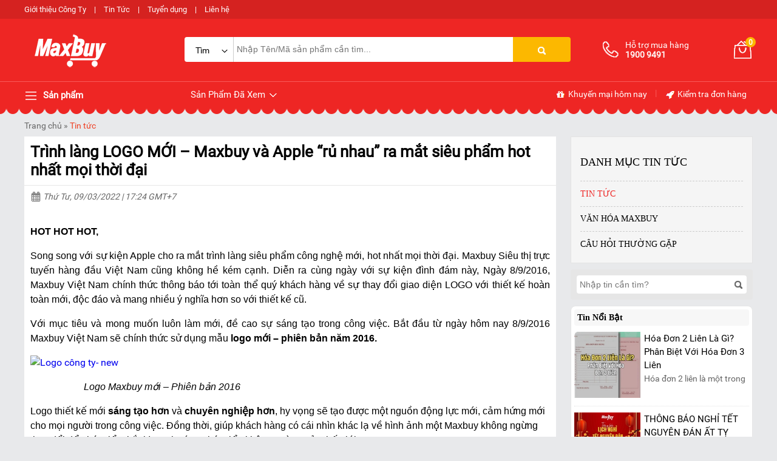

--- FILE ---
content_type: text/html
request_url: https://maxbuy.com.vn/trinh-lang-logo-moi-8211-maxbuy-va-apple-8220ru-nhau8221-ra-mat-sieu-pham-hot-nhat-moi-tho.html
body_size: 191116
content:
  <!DOCTYPE html>    <html xmlns="http://www.w3.org/1999/xhtml" lang="vi">  <head>      <!-- Powered by vGing / Website: www.vging.com -->      <meta name="viewport" content="width=device-width, initial-scale=1.0" /><meta http-equiv="Content-Type" content="text/html; charset=UTF-8" /><meta name="revisit-after" content="1 days" /><meta name="google" content="nositelinkssearchbox" /><link rel="shortcut icon" href="/library/favicon.png" type="image/x-icon" /><link href="/style/Style_.css" rel="stylesheet" type="text/css" />      <script type="text/javascript" src="/jscript/jquery.min.js"></script>      <script type="text/javascript" src="/jscript/JScript_.js"></script>                <link rel="canonical" href="https://maxbuy.com.vn/trinh-lang-logo-moi-8211-maxbuy-va-apple-8220ru-nhau8221-ra-mat-sieu-pham-hot-nhat-moi-tho.html" />      <link rel="alternate" href="https://maxbuy.com.vn/trinh-lang-logo-moi-8211-maxbuy-va-apple-8220ru-nhau8221-ra-mat-sieu-pham-hot-nhat-moi-tho.html" hreflang="vi-vn" />      <style type="text/css"> html{background: url(/Content/Global/background.gif)  repeat scroll center top #E8E9EB; }</style>      <script type="text/javascript" src="/jscript/rmodal/rmodal.js"></script>      <script type="text/javascript" src="/jscript/fancybox/jquery.fancybox.min.js"></script>  <meta name="dmca-site-verification" content="bEpOVjNuek1yUi93N2FycG8weGprQT090" />      <!-- Google Tag Manager -->      <script>(function (w, d, s, l, i) {              w[l] = w[l] || []; w[l].push({                  'gtm.start':                      new Date().getTime(), event: 'gtm.js'              }); var f = d.getElementsByTagName(s)[0],                  j = d.createElement(s), dl = l != 'dataLayer' ? '&l=' + l : ''; j.async = true; j.src =                      'https://www.googletagmanager.com/gtm.js?id=' + i + dl; f.parentNode.insertBefore(j, f);          })(window, document, 'script', 'dataLayer', 'GTM-MZ69G59');</script>      <!-- End Google Tag Manager -->  <script type="text/javascript">      (function(c,l,a,r,i,t,y){          c[a]=c[a]||function(){(c[a].q=c[a].q||[]).push(arguments)};          t=l.createElement(r);t.async=1;t.src="https://www.clarity.ms/tag/"+i;          y=l.getElementsByTagName(r)[0];y.parentNode.insertBefore(t,y);      })(window, document, "clarity", "script", "sbkbn4vzxe");  </script>  <meta name="description" /><meta name="keywords" content="Trình làng LOGO MỚI - Maxbuy và Apple &quot;rủ nhau&quot; ra mắt siêu phẩm hot nhất mọi thời đại - Công Ty Cổ Phần Công Nghệ Maxbuy Việt Nam" /><link href="https://maxbuy.com.vn/trinh-lang-logo-moi-8211-maxbuy-va-apple-8220ru-nhau8221-ra-mat-sieu-pham-hot-nhat-moi-tho.html" rel="canonical" /><meta property="og:title" content="Trình làng LOGO MỚI - Maxbuy và Apple &quot;rủ nhau&quot; ra mắt siêu phẩm hot nhất mọi thời đại - Công Ty Cổ Phần Công Nghệ Maxbuy Việt Nam" /><meta property="og:description" /><meta property="og:url" content="https://maxbuy.com.vn/trinh-lang-logo-moi-8211-maxbuy-va-apple-8220ru-nhau8221-ra-mat-sieu-pham-hot-nhat-moi-tho.html" /><meta property="og:image" content="https://maxbuy.com.vn/Uploads/n-trinh-lang-logo-moi-8211-maxbuy-va-apple-8220ru-nhau8221-ra-mat-sieu-pham.png" /><meta name="robots" content="index,follow" /><title>   Trình làng LOGO MỚI - Maxbuy và Apple "rủ nhau" ra mắt siêu phẩm hot nhất mọi thời đại - Công Ty Cổ Phần Công Nghệ Maxbuy Việt Nam  </title></head>  <body>        <div class="header-top">      <div class="fix1">          <a rel="nofollow" href="/intro/gioi-thieu.html" style="padding-left:0px;">Giới thiệu Công Ty</a> |          <a rel="nofollow" href="/tin-tuc.html">Tin Tức</a> |          <a rel="nofollow" href="/tuyen-dung.html">Tuyển dụng</a> |          <a rel="nofollow" href="/lien-he.html">Liên hệ</a>      </div>  </div>  <div class="header">      <div class="fix1">          <div class="logo">              <a class="a" href="/"><img src="/library/logo.gif" alt="logo" title="logo" /></a>          </div>          <div class="menu h_menu_item clearUl" id="mh">              <a class="name" href="javascript:void(0);"><span> </span> Sản phẩm</a>              <div class="h_menu_sub mnRoot" id="h_menu_sub_mh">                  <ul class="borderRul">                                            <li class="borderRli h_menu_item" id="mhr0">                          <a href="/thang-nhom.html" class="cssName"  style="border-top:0px;" >                              Thang nhôm  <span class="symbol s1"> </span>                           </a>                                                        <ul class="h_menu_sub borderS" id="h_menu_sub_mhr0">                                                                        <li class="list h_menu_item" id="h0mh0">                                          <a class="subname subname1" href="/thang-nhom-rut-xep.html">Thang nhôm rút/xếp</a>                                                                                </li>                                                                        <li class="list h_menu_item" id="h0mh1">                                          <a class="subname subname1" href="/thang-nhom-ghe-gia-dinh.html">Thang nhôm ghế gia đình</a>                                                                                </li>                                                                        <li class="list h_menu_item" id="h0mh2">                                          <a class="subname subname1" href="/thang-nhom-chu-a.html">Thang nhôm chữ A</a>                                                                                </li>                                                                        <li class="list h_menu_item" id="h0mh3">                                          <a class="subname subname1" href="/thang-nhom-ban.html">Thang nhôm bàn</a>                                                                                </li>                                                                        <li class="list h_menu_item" id="h0mh4">                                          <a class="subname subname1" href="/thang-nhom-truot.html">Thang nhôm trượt</a>                                                                                </li>                                                                        <li class="list h_menu_item" id="h0mh5">                                          <a class="subname subname1" href="/thang-nhom-gac-xep.html">Thang nhôm gác xép</a>                                                                                </li>                                                                        <li class="list h_menu_item" id="h0mh6">                                          <a class="subname subname1" href="/thang-nhom-cong-nghiep.html">Thang nhôm công nghiệp</a>                                                                                </li>                                                                        <li class="list h_menu_item" id="h0mh7">                                          <a class="subname subname1" href="/thang-cach-dien.html">Thang cách điện</a>                                                                                </li>                                                                        <li class="list h_menu_item" id="h0mh8">                                          <a class="subname subname1" href="/thang-nhom-gap.html">Thang nhôm gấp</a>                                                                                </li>                                                                        <li class="list h_menu_item" id="h0mh9">                                          <a class="subname subname1" href="/van-thang-ranh-tay.html">Ván Thang Rảnh Tay</a>                                                                                </li>                                                                </ul>                                                 </li>                                            <li class="borderRli h_menu_item" id="mhr1">                          <a href="/thiet-bi-xu-ly-am.html" class="cssName" >                              Thiết bị xử lý ẩm  <span class="symbol s1"> </span>                           </a>                                                        <ul class="h_menu_sub borderS" id="h_menu_sub_mhr1">                                                                        <li class="list h_menu_item" id="h1mh0">                                          <a class="subname subname1" href="/may-hut-am.html">Máy hút ẩm</a>                                                                                </li>                                                                        <li class="list h_menu_item" id="h1mh1">                                          <a class="subname subname1" href="/tu-chong-am.html">Tủ chống ẩm </a>                                                                                </li>                                                                        <li class="list h_menu_item" id="h1mh2">                                          <a class="subname subname1" href="/dong-ho-do-do-am.html">Thiết bị đo độ ẩm</a>                                                                                </li>                                                                        <li class="list h_menu_item" id="h1mh3">                                          <a class="subname subname1" href="/may-say-cong-nghiep.html">Máy sấy công nghiệp</a>                                                                                </li>                                                                </ul>                                                 </li>                                            <li class="borderRli h_menu_item" id="mhr2">                          <a href="/thiet-bi-nang-day-hang.html" class="cssName" >                              Thiết bị nâng - đẩy hàng  <span class="symbol s1"> </span>                           </a>                                                        <ul class="h_menu_sub borderS" id="h_menu_sub_mhr2">                                                                        <li class="list h_menu_item" id="h2mh0">                                          <a class="subname subname1" href="/xe-day-hang.html">Xe đẩy hàng</a>                                                                                </li>                                                                        <li class="list h_menu_item" id="h2mh1">                                          <a class="subname subname1" href="/xe-nang.html">Xe nâng tay</a>                                                                                </li>                                                                        <li class="list h_menu_item" id="h2mh2">                                          <a class="subname subname1" href="/banh-xe-day.html">Bánh xe đẩy</a>                                                                                </li>                                                                </ul>                                                 </li>                                            <li class="borderRli h_menu_item" id="mhr3">                          <a href="/thiet-bi-nuoc.html" class="cssName" >                              Thiết bị nước  <span class="symbol s1"> </span>                           </a>                                                        <ul class="h_menu_sub borderS" id="h_menu_sub_mhr3">                                                                        <li class="list h_menu_item" id="h3mh0">                                          <a class="subname subname1" href="/dong-ho-nuoc.html">Đồng hồ nước</a>                                                                                </li>                                                                        <li class="list h_menu_item" id="h3mh1">                                          <a class="subname subname1" href="/van-nuoc.html">Van nước</a>                                                                                </li>                                                                </ul>                                                 </li>                                            <li class="borderRli h_menu_item" id="mhr4">                          <a href="/thiet-bi-lam-mat.html" class="cssName" >                              Thiết bị làm mát  <span class="symbol s1"> </span>                           </a>                                                        <ul class="h_menu_sub borderS" id="h_menu_sub_mhr4">                                                                        <li class="list h_menu_item" id="h4mh0">                                          <a class="subname subname1" href="/may-lam-mat-di-dong-cong-nghiep.html">Máy lạnh di động công nghiệp</a>                                                                                </li>                                                                        <li class="list h_menu_item" id="h4mh1">                                          <a class="subname subname1" href="/dieu-hoa-di-dong-gia-dinh.html">Điều hòa di động gia đình</a>                                                                                </li>                                                                        <li class="list h_menu_item" id="h4mh2">                                          <a class="subname subname1" href="/quat-dieu-hoa.html">Quạt điều hòa</a>                                                                                </li>                                                                        <li class="list h_menu_item" id="h4mh3">                                          <a class="subname subname1" href="/quat-cong-nghiep.html">Quạt công nghiệp</a>                                                                                </li>                                                                        <li class="list h_menu_item" id="h4mh4">                                          <a class="subname subname1" href="/quat-phun-suong.html">Quạt phun sương</a>                                                                                </li>                                                                </ul>                                                 </li>                                            <li class="borderRli h_menu_item" id="mhr5">                          <a href="/thiet-bi-van-phong.html" class="cssName" >                              Thiết bị văn phòng  <span class="symbol s1"> </span>                           </a>                                                        <ul class="h_menu_sub borderS" id="h_menu_sub_mhr5">                                                                        <li class="list h_menu_item" id="h5mh0">                                          <a class="subname subname1" href="/dau-doc-ma-vach.html">Đầu đọc mã vạch</a>                                                                                </li>                                                                        <li class="list h_menu_item" id="h5mh1">                                          <a class="subname subname1" href="/may-in-hoa-don.html">Máy in hoá đơn</a>                                                                                </li>                                                                        <li class="list h_menu_item" id="h5mh2">                                          <a class="subname subname1" href="/may-in-ma-vach.html">Máy in mã vạch</a>                                                                                </li>                                                                        <li class="list h_menu_item" id="h5mh3">                                          <a class="subname subname1" href="/ngan-keo-dung-tien.html">Ngăn kéo đựng tiền</a>                                                                                </li>                                                                        <li class="list h_menu_item" id="h5mh4">                                          <a class="subname subname1" href="/vat-tu-may-in-ma-vach.html">Vật tư máy in, mã vạch</a>                                                                                </li>                                                                        <li class="list h_menu_item" id="h5mh5">                                          <a class="subname subname1" href="/may-ep-plastic.html">Máy ép Plastic</a>                                                                                </li>                                                                        <li class="list h_menu_item" id="h5mh6">                                          <a class="subname subname1" href="/may-cham-cong.html">Máy chấm công</a>                                                                                </li>                                                                        <li class="list h_menu_item" id="h5mh7">                                          <a class="subname subname1" href="/may-huy-tai-lieu.html">Máy hủy tài liệu</a>                                                                                </li>                                                                        <li class="list h_menu_item" id="h5mh8">                                          <a class="subname subname1" href="/may-dong-chung-tu.html">Máy đóng chứng từ</a>                                                                                </li>                                                                        <li class="list h_menu_item" id="h5mh9">                                          <a class="subname subname1" href="/thiet-bi-ngan-hang.html">Thiết bị ngân hàng</a>                                                                                </li>                                                                        <li class="list h_menu_item" id="h5mh10">                                          <a class="subname subname1" href="/thiet-bi-trinh-chieu.html">Thiết bị trình chiếu</a>                                                                                </li>                                                                        <li class="list h_menu_item" id="h5mh11">                                          <a class="subname subname1" href="/thiet-bi-am-thanh.html">Thiết bị âm thanh</a>                                                                                </li>                                                                        <li class="list h_menu_item" id="h5mh12">                                          <a class="subname subname1" href="/bang-van-phong.html">Bảng văn phòng</a>                                                                                </li>                                                                </ul>                                                 </li>                                            <li class="borderRli h_menu_item" id="mhr6">                          <a href="/thiet-bi-thoat-hiem.html" class="cssName" >                              Thiết bị thoát hiểm  <span class="symbol s1"> </span>                           </a>                                                        <ul class="h_menu_sub borderS" id="h_menu_sub_mhr6">                                                                        <li class="list h_menu_item" id="h6mh0">                                          <a class="subname subname1" href="/bo-day-thoat-hiem-tu-dong.html">Bộ dây thoát hiểm tự động</a>                                                                                </li>                                                                        <li class="list h_menu_item" id="h6mh1">                                          <a class="subname subname1" href="/thang-day-thoat-hiem.html">Thang dây thoát hiểm</a>                                                                                </li>                                                                        <li class="list h_menu_item" id="h6mh2">                                          <a class="subname subname1" href="/mat-na-phong-doc.html">Mặt nạ phòng độc</a>                                                                                </li>                                                                </ul>                                                 </li>                                            <li class="borderRli h_menu_item" id="mhr7">                          <a href="/thiet-bi-cong-nghiep.html" class="cssName" >                              Thiết bị công nghiệp  <span class="symbol s1"> </span>                           </a>                                                        <ul class="h_menu_sub borderS" id="h_menu_sub_mhr7">                                                                        <li class="list h_menu_item" id="h7mh0">                                          <a class="subname subname1" href="/may-cha-san.html">Máy chà sàn</a>                                                                                </li>                                                                        <li class="list h_menu_item" id="h7mh1">                                          <a class="subname subname1" href="/may-hut-bui-cong-nghiep.html">Máy hút bụi công nghiệp</a>                                                                                </li>                                                                        <li class="list h_menu_item" id="h7mh2">                                          <a class="subname subname1" href="/quat-say-gio-nong.html">Quạt sấy gió nóng</a>                                                                                </li>                                                                </ul>                                                 </li>                                            <li class="borderRli h_menu_item" id="mhr8">                          <a href="/gia-dung.html" class="cssName" >                              Thiết bị gia dụng  <span class="symbol s1"> </span>                           </a>                                                        <ul class="h_menu_sub borderS" id="h_menu_sub_mhr8">                                                                        <li class="list h_menu_item" id="h8mh0">                                          <a class="subname subname1" href="/may-loc-khong-khi.html">Máy lọc không khí</a>                                                                                </li>                                                                        <li class="list h_menu_item" id="h8mh1">                                          <a class="subname subname1" href="/cay-nuoc-nong-lanh.html">Cây nước nóng lạnh</a>                                                                                </li>                                                                        <li class="list h_menu_item" id="h8mh2">                                          <a class="subname subname1" href="/may-loc-nuoc.html">Máy lọc nước</a>                                                                                </li>                                                                        <li class="list h_menu_item" id="h8mh3">                                          <a class="subname subname1" href="/ket-sat.html">Két sắt</a>                                                                                </li>                                                                        <li class="list h_menu_item" id="h8mh4">                                          <a class="subname subname1" href="/may-suoi-dau.html">Máy sưởi dầu</a>                                                                                </li>                                                                        <li class="list h_menu_item" id="h8mh5">                                          <a class="subname subname1" href="/may-danh-giay.html">Máy đánh giày</a>                                                                                </li>                                                                        <li class="list h_menu_item" id="h8mh6">                                          <a class="subname subname1" href="/thiet-bi-gia-dinh-khac.html">Thiết bị gia đình khác</a>                                                                                </li>                                                                </ul>                                                 </li>                                            <li class="borderRli h_menu_item" id="mhr9">                          <a href="/cong-cu-dung-cu.html" class="cssName" >                              CÔNG CỤ, DỤNG CỤ  <span class="symbol s1"> </span>                           </a>                                                        <ul class="h_menu_sub borderS" id="h_menu_sub_mhr9">                                                                        <li class="list h_menu_item" id="h9mh0">                                          <a class="subname subname1" href="/may-van-vit.html">Máy vặn vít</a>                                                                                </li>                                                                        <li class="list h_menu_item" id="h9mh1">                                          <a class="subname subname1" href="/may-duc-be-tong.html">Máy đục bê tông</a>                                                                                </li>                                                                        <li class="list h_menu_item" id="h9mh2">                                          <a class="subname subname1" href="/dung-cu-cam-tay.html">Dụng cụ cầm tay</a>                                                                                </li>                                                                        <li class="list h_menu_item" id="h9mh3">                                          <a class="subname subname1" href="/may-cat-da-nang.html">Máy cắt đa năng</a>                                                                                </li>                                                                        <li class="list h_menu_item" id="h9mh4">                                          <a class="subname subname1" href="/may-khoan.html">Máy khoan</a>                                                                                </li>                                                                        <li class="list h_menu_item" id="h9mh5">                                          <a class="subname subname1" href="/may-mai-da-nang.html">Máy mài đa năng</a>                                                                                </li>                                                                </ul>                                                 </li>                                        </ul>                              </div>          </div>          <div class="search">              <form action="/tim-kiem.html">                  <div class="catetext">                      <div class="cate">                          <input type="hidden" name="c" id="searchc" value="0" />                          <a class="name " href="javascript:void(0);"><span id="searcht">Tìm kiếm</span> <span class="symbol s3"> </span></a>                                              </div>                      <div class="text">                                          <input autocomplete="off" type="text" value="" name="q" class="textbox search_keyword ac_input" placeholder="Nhập Tên/Mã sản phẩm cần tìm..." />                      </div>                      <div class="clear"></div>                  </div>                  <div class="sub"><input type="submit" value=" " class="submit" /><span> </span></div>                  <div class="clear"></div>              </form>                       </div>          <div class="info">              <div class="tel">                  <a class="cols1" href="tel:19009491"> </a>                  <a class="cols2" href="tel:19009491"><span class="text">Hỗ trợ mua hàng</span><span class="num">1900 9491</span></a>              </div>              <div class="order">                  <a href="/gio-hang.html">                      <span class="symbol s4"> </span>                      <span class="num"><b class="countShoppingCart">0</b></span>                  </a>              </div>               <script type="text/javascript" lang="ja">countShoppingCart();</script>              <div class="clear"></div>          </div>      </div>      <div class="clear"></div>  </div>  <div class="header-menu">      <div class="fix1">          <div class="menu h_menu_item clearUl" id="mn">              <a class="name" href="javascript:void(0);"><span> </span> Sản phẩm</a>              <div class="h_menu_sub mnRoot" id="h_menu_sub_mn">                  <span class="bsymbol"> </span>                  <ul class="borderRul">                                            <li class="borderRli h_menu_item" id="mnr0">                          <a href="/thang-nhom.html" class="cssName"  style="border-top:0px;" >                              Thang nhôm  <span class="symbol s6"> </span>                           </a>                                                        <ul class="h_menu_sub borderS" id="h_menu_sub_mnr0">                                                                        <li class="list h_menu_item" id="h0mn0">                                          <a class="subname subname2" href="/thang-nhom-rut-xep.html">Thang nhôm rút/xếp</a>                                                                                </li>                                                                        <li class="list h_menu_item" id="h0mn1">                                          <a class="subname subname2" href="/thang-nhom-ghe-gia-dinh.html">Thang nhôm ghế gia đình</a>                                                                                </li>                                                                        <li class="list h_menu_item" id="h0mn2">                                          <a class="subname subname2" href="/thang-nhom-chu-a.html">Thang nhôm chữ A</a>                                                                                </li>                                                                        <li class="list h_menu_item" id="h0mn3">                                          <a class="subname subname2" href="/thang-nhom-ban.html">Thang nhôm bàn</a>                                                                                </li>                                                                        <li class="list h_menu_item" id="h0mn4">                                          <a class="subname subname2" href="/thang-nhom-truot.html">Thang nhôm trượt</a>                                                                                </li>                                                                        <li class="list h_menu_item" id="h0mn5">                                          <a class="subname subname2" href="/thang-nhom-gac-xep.html">Thang nhôm gác xép</a>                                                                                </li>                                                                        <li class="list h_menu_item" id="h0mn6">                                          <a class="subname subname2" href="/thang-nhom-cong-nghiep.html">Thang nhôm công nghiệp</a>                                                                                </li>                                                                        <li class="list h_menu_item" id="h0mn7">                                          <a class="subname subname2" href="/thang-cach-dien.html">Thang cách điện</a>                                                                                </li>                                                                        <li class="list h_menu_item" id="h0mn8">                                          <a class="subname subname2" href="/thang-nhom-gap.html">Thang nhôm gấp</a>                                                                                </li>                                                                        <li class="list h_menu_item" id="h0mn9">                                          <a class="subname subname2" href="/van-thang-ranh-tay.html">Ván Thang Rảnh Tay</a>                                                                                </li>                                                                </ul>                                                 </li>                                            <li class="borderRli h_menu_item" id="mnr1">                          <a href="/thiet-bi-xu-ly-am.html" class="cssName" >                              Thiết bị xử lý ẩm  <span class="symbol s6"> </span>                           </a>                                                        <ul class="h_menu_sub borderS" id="h_menu_sub_mnr1">                                                                        <li class="list h_menu_item" id="h1mn0">                                          <a class="subname subname2" href="/may-hut-am.html">Máy hút ẩm</a>                                                                                </li>                                                                        <li class="list h_menu_item" id="h1mn1">                                          <a class="subname subname2" href="/tu-chong-am.html">Tủ chống ẩm </a>                                                                                </li>                                                                        <li class="list h_menu_item" id="h1mn2">                                          <a class="subname subname2" href="/dong-ho-do-do-am.html">Thiết bị đo độ ẩm</a>                                                                                </li>                                                                        <li class="list h_menu_item" id="h1mn3">                                          <a class="subname subname2" href="/may-say-cong-nghiep.html">Máy sấy công nghiệp</a>                                                                                </li>                                                                </ul>                                                 </li>                                            <li class="borderRli h_menu_item" id="mnr2">                          <a href="/thiet-bi-nang-day-hang.html" class="cssName" >                              Thiết bị nâng - đẩy hàng  <span class="symbol s6"> </span>                           </a>                                                        <ul class="h_menu_sub borderS" id="h_menu_sub_mnr2">                                                                        <li class="list h_menu_item" id="h2mn0">                                          <a class="subname subname2" href="/xe-day-hang.html">Xe đẩy hàng</a>                                                                                </li>                                                                        <li class="list h_menu_item" id="h2mn1">                                          <a class="subname subname2" href="/xe-nang.html">Xe nâng tay</a>                                                                                </li>                                                                        <li class="list h_menu_item" id="h2mn2">                                          <a class="subname subname2" href="/banh-xe-day.html">Bánh xe đẩy</a>                                                                                </li>                                                                </ul>                                                 </li>                                            <li class="borderRli h_menu_item" id="mnr3">                          <a href="/thiet-bi-nuoc.html" class="cssName" >                              Thiết bị nước  <span class="symbol s6"> </span>                           </a>                                                        <ul class="h_menu_sub borderS" id="h_menu_sub_mnr3">                                                                        <li class="list h_menu_item" id="h3mn0">                                          <a class="subname subname2" href="/dong-ho-nuoc.html">Đồng hồ nước</a>                                                                                </li>                                                                        <li class="list h_menu_item" id="h3mn1">                                          <a class="subname subname2" href="/van-nuoc.html">Van nước</a>                                                                                </li>                                                                </ul>                                                 </li>                                            <li class="borderRli h_menu_item" id="mnr4">                          <a href="/thiet-bi-lam-mat.html" class="cssName" >                              Thiết bị làm mát  <span class="symbol s6"> </span>                           </a>                                                        <ul class="h_menu_sub borderS" id="h_menu_sub_mnr4">                                                                        <li class="list h_menu_item" id="h4mn0">                                          <a class="subname subname2" href="/may-lam-mat-di-dong-cong-nghiep.html">Máy lạnh di động công nghiệp</a>                                                                                </li>                                                                        <li class="list h_menu_item" id="h4mn1">                                          <a class="subname subname2" href="/dieu-hoa-di-dong-gia-dinh.html">Điều hòa di động gia đình</a>                                                                                </li>                                                                        <li class="list h_menu_item" id="h4mn2">                                          <a class="subname subname2" href="/quat-dieu-hoa.html">Quạt điều hòa</a>                                                                                </li>                                                                        <li class="list h_menu_item" id="h4mn3">                                          <a class="subname subname2" href="/quat-cong-nghiep.html">Quạt công nghiệp</a>                                                                                </li>                                                                        <li class="list h_menu_item" id="h4mn4">                                          <a class="subname subname2" href="/quat-phun-suong.html">Quạt phun sương</a>                                                                                </li>                                                                </ul>                                                 </li>                                            <li class="borderRli h_menu_item" id="mnr5">                          <a href="/thiet-bi-van-phong.html" class="cssName" >                              Thiết bị văn phòng  <span class="symbol s6"> </span>                           </a>                                                        <ul class="h_menu_sub borderS" id="h_menu_sub_mnr5">                                                                        <li class="list h_menu_item" id="h5mn0">                                          <a class="subname subname2" href="/dau-doc-ma-vach.html">Đầu đọc mã vạch</a>                                                                                </li>                                                                        <li class="list h_menu_item" id="h5mn1">                                          <a class="subname subname2" href="/may-in-hoa-don.html">Máy in hoá đơn</a>                                                                                </li>                                                                        <li class="list h_menu_item" id="h5mn2">                                          <a class="subname subname2" href="/may-in-ma-vach.html">Máy in mã vạch</a>                                                                                </li>                                                                        <li class="list h_menu_item" id="h5mn3">                                          <a class="subname subname2" href="/ngan-keo-dung-tien.html">Ngăn kéo đựng tiền</a>                                                                                </li>                                                                        <li class="list h_menu_item" id="h5mn4">                                          <a class="subname subname2" href="/vat-tu-may-in-ma-vach.html">Vật tư máy in, mã vạch</a>                                                                                </li>                                                                        <li class="list h_menu_item" id="h5mn5">                                          <a class="subname subname2" href="/may-ep-plastic.html">Máy ép Plastic</a>                                                                                </li>                                                                        <li class="list h_menu_item" id="h5mn6">                                          <a class="subname subname2" href="/may-cham-cong.html">Máy chấm công</a>                                                                                </li>                                                                        <li class="list h_menu_item" id="h5mn7">                                          <a class="subname subname2" href="/may-huy-tai-lieu.html">Máy hủy tài liệu</a>                                                                                </li>                                                                        <li class="list h_menu_item" id="h5mn8">                                          <a class="subname subname2" href="/may-dong-chung-tu.html">Máy đóng chứng từ</a>                                                                                </li>                                                                        <li class="list h_menu_item" id="h5mn9">                                          <a class="subname subname2" href="/thiet-bi-ngan-hang.html">Thiết bị ngân hàng</a>                                                                                </li>                                                                        <li class="list h_menu_item" id="h5mn10">                                          <a class="subname subname2" href="/thiet-bi-trinh-chieu.html">Thiết bị trình chiếu</a>                                                                                </li>                                                                        <li class="list h_menu_item" id="h5mn11">                                          <a class="subname subname2" href="/thiet-bi-am-thanh.html">Thiết bị âm thanh</a>                                                                                </li>                                                                        <li class="list h_menu_item" id="h5mn12">                                          <a class="subname subname2" href="/bang-van-phong.html">Bảng văn phòng</a>                                                                                </li>                                                                </ul>                                                 </li>                                            <li class="borderRli h_menu_item" id="mnr6">                          <a href="/thiet-bi-thoat-hiem.html" class="cssName" >                              Thiết bị thoát hiểm  <span class="symbol s6"> </span>                           </a>                                                        <ul class="h_menu_sub borderS" id="h_menu_sub_mnr6">                                                                        <li class="list h_menu_item" id="h6mn0">                                          <a class="subname subname2" href="/bo-day-thoat-hiem-tu-dong.html">Bộ dây thoát hiểm tự động</a>                                                                                </li>                                                                        <li class="list h_menu_item" id="h6mn1">                                          <a class="subname subname2" href="/thang-day-thoat-hiem.html">Thang dây thoát hiểm</a>                                                                                </li>                                                                        <li class="list h_menu_item" id="h6mn2">                                          <a class="subname subname2" href="/mat-na-phong-doc.html">Mặt nạ phòng độc</a>                                                                                </li>                                                                </ul>                                                 </li>                                            <li class="borderRli h_menu_item" id="mnr7">                          <a href="/thiet-bi-cong-nghiep.html" class="cssName" >                              Thiết bị công nghiệp  <span class="symbol s6"> </span>                           </a>                                                        <ul class="h_menu_sub borderS" id="h_menu_sub_mnr7">                                                                        <li class="list h_menu_item" id="h7mn0">                                          <a class="subname subname2" href="/may-cha-san.html">Máy chà sàn</a>                                                                                </li>                                                                        <li class="list h_menu_item" id="h7mn1">                                          <a class="subname subname2" href="/may-hut-bui-cong-nghiep.html">Máy hút bụi công nghiệp</a>                                                                                </li>                                                                        <li class="list h_menu_item" id="h7mn2">                                          <a class="subname subname2" href="/quat-say-gio-nong.html">Quạt sấy gió nóng</a>                                                                                </li>                                                                </ul>                                                 </li>                                            <li class="borderRli h_menu_item" id="mnr8">                          <a href="/gia-dung.html" class="cssName" >                              Thiết bị gia dụng  <span class="symbol s6"> </span>                           </a>                                                        <ul class="h_menu_sub borderS" id="h_menu_sub_mnr8">                                                                        <li class="list h_menu_item" id="h8mn0">                                          <a class="subname subname2" href="/may-loc-khong-khi.html">Máy lọc không khí</a>                                                                                </li>                                                                        <li class="list h_menu_item" id="h8mn1">                                          <a class="subname subname2" href="/cay-nuoc-nong-lanh.html">Cây nước nóng lạnh</a>                                                                                </li>                                                                        <li class="list h_menu_item" id="h8mn2">                                          <a class="subname subname2" href="/may-loc-nuoc.html">Máy lọc nước</a>                                                                                </li>                                                                        <li class="list h_menu_item" id="h8mn3">                                          <a class="subname subname2" href="/ket-sat.html">Két sắt</a>                                                                                </li>                                                                        <li class="list h_menu_item" id="h8mn4">                                          <a class="subname subname2" href="/may-suoi-dau.html">Máy sưởi dầu</a>                                                                                </li>                                                                        <li class="list h_menu_item" id="h8mn5">                                          <a class="subname subname2" href="/may-danh-giay.html">Máy đánh giày</a>                                                                                </li>                                                                        <li class="list h_menu_item" id="h8mn6">                                          <a class="subname subname2" href="/thiet-bi-gia-dinh-khac.html">Thiết bị gia đình khác</a>                                                                                </li>                                                                </ul>                                                 </li>                                            <li class="borderRli h_menu_item" id="mnr9">                          <a href="/cong-cu-dung-cu.html" class="cssName" >                              CÔNG CỤ, DỤNG CỤ  <span class="symbol s6"> </span>                           </a>                                                        <ul class="h_menu_sub borderS" id="h_menu_sub_mnr9">                                                                        <li class="list h_menu_item" id="h9mn0">                                          <a class="subname subname2" href="/may-van-vit.html">Máy vặn vít</a>                                                                                </li>                                                                        <li class="list h_menu_item" id="h9mn1">                                          <a class="subname subname2" href="/may-duc-be-tong.html">Máy đục bê tông</a>                                                                                </li>                                                                        <li class="list h_menu_item" id="h9mn2">                                          <a class="subname subname2" href="/dung-cu-cam-tay.html">Dụng cụ cầm tay</a>                                                                                </li>                                                                        <li class="list h_menu_item" id="h9mn3">                                          <a class="subname subname2" href="/may-cat-da-nang.html">Máy cắt đa năng</a>                                                                                </li>                                                                        <li class="list h_menu_item" id="h9mn4">                                          <a class="subname subname2" href="/may-khoan.html">Máy khoan</a>                                                                                </li>                                                                        <li class="list h_menu_item" id="h9mn5">                                          <a class="subname subname2" href="/may-mai-da-nang.html">Máy mài đa năng</a>                                                                                </li>                                                                </ul>                                                 </li>                                        </ul>              </div>          </div>          <div class="view h_menu_item" id="mv">              <a class="name" onmousemove="loadAjax('h_menu_sub_mv', '/ajax/producthistory.html?id=1');" href="javascript:void(0);">Sản Phẩm Đã Xem <span> </span></a>              <div class="h_menu_sub" id="h_menu_sub_mv"> </div>          </div>          <div class="info">              <a class="cols1" rel="nofollow" href="/khuyen-mai.html"><span> </span> Khuyến mại hôm nay</a> |              <a class="cols2" rel="nofollow" href="/gio-hang/kiem-tra-don-hang.html"><span> </span> Kiểm tra đơn hàng</a>          </div>          <div class="clear"></div>      </div>  </div>  <div class="header-mb mobile">      <div class="menu asideMenu" id="asideMenu"><a href="javascript:void(0);" onclick="$('.aside').asidebar('open')"><span class="symbol s5"> </span></a></div>      <div class="search">          <form action="/tim-kiem.html">              <div class="text">                  <input autocomplete="off" type="text" value="" name="q" class="textbox search_keyword ac_input" placeholder="Tìm kiếm trên maxbuy..." />              </div>              <div class="sub"><input type="submit" value=" " class="submit" /><span> </span></div>              <div class="clear"></div>          </form>      </div>      <div class="clear"></div>  </div>  <div class="header-line"></div>  <div class="aside" style="overflow:auto;">      <div class="aside-header">          <div class="text tab_menu clearUl" id="tab_menu">              <ul>                  <li class="active" rel="#tab0"><a href="javascript:void(0);">Sản phẩm</a></li>                  <li rel="#tab1"><a href="javascript:void(0);">Menu</a></li>                          </ul>          </div>          <div class="close">              <span data-dismiss="aside" aria-hidden="true">×</span>          </div>          <div class="clear"></div>      </div>      <div class="aside-contents clearUl tabContent_mn" id="tab0">          <ul>                                            <li class="root">                      <a class="name" href="/thang-nhom.html">Thang nhôm</a>                                                <a class="symbol" onclick="showHide('p42');" id="symbol_p42"><span> </span></a>                                        </li>                                            <li class="sub" id="show_p42">                                                        <div class="sub"  style="border-top:0px;">                                  <a class="sub" href="/thang-nhom-rut-xep.html"><span>Thang nhôm rút/xếp</span></a>                                                                        <a class="symbol" onclick="showHide('p45');" id="symbol_p45"><span> </span></a>                                                                </div>                                                                        <div class="subsub" id="show_p45">                                                                                        <a class="subsub" href="/thang-nhom-rut-don.html"><span>Thang nhôm rút đơn</span></a>                                                                                        <a class="subsub" href="/thang-nhom-rut-doi.html"><span>Thang nhôm rút đôi</span></a>                                                                                </div>                                                                <div class="sub" >                                  <a class="sub" href="/thang-nhom-ghe-gia-dinh.html"><span>Thang nhôm ghế gia đình</span></a>                                                                </div>                                                                <div class="sub" >                                  <a class="sub" href="/thang-nhom-chu-a.html"><span>Thang nhôm chữ A</span></a>                                                                </div>                                                                <div class="sub" >                                  <a class="sub" href="/thang-nhom-ban.html"><span>Thang nhôm bàn</span></a>                                                                </div>                                                                <div class="sub" >                                  <a class="sub" href="/thang-nhom-truot.html"><span>Thang nhôm trượt</span></a>                                                                </div>                                                                <div class="sub" >                                  <a class="sub" href="/thang-nhom-gac-xep.html"><span>Thang nhôm gác xép</span></a>                                                                </div>                                                                <div class="sub" >                                  <a class="sub" href="/thang-nhom-cong-nghiep.html"><span>Thang nhôm công nghiệp</span></a>                                                                </div>                                                                <div class="sub" >                                  <a class="sub" href="/thang-cach-dien.html"><span>Thang cách điện</span></a>                                                                </div>                                                                <div class="sub" >                                  <a class="sub" href="/thang-nhom-gap.html"><span>Thang nhôm gấp</span></a>                                                                        <a class="symbol" onclick="showHide('p56');" id="symbol_p56"><span> </span></a>                                                                </div>                                                                        <div class="subsub" id="show_p56">                                                                                        <a class="subsub" href="/thang-nhom-gap-4-khuc.html"><span>Thang nhôm gấp 4 khúc</span></a>                                                                                        <a class="subsub" href="/thang-nhom-gap-da-nang.html"><span>Thang nhôm gấp đa năng</span></a>                                                                                </div>                                                                <div class="sub" >                                  <a class="sub" href="/van-thang-ranh-tay.html"><span>Ván Thang Rảnh Tay</span></a>                                                                </div>                                                            </li>                                    <li class="root">                      <a class="name" href="/thiet-bi-xu-ly-am.html">Thiết bị xử lý ẩm</a>                                                <a class="symbol" onclick="showHide('p6');" id="symbol_p6"><span> </span></a>                                        </li>                                            <li class="sub" id="show_p6">                                                        <div class="sub"  style="border-top:0px;">                                  <a class="sub" href="/may-hut-am.html"><span>Máy hút ẩm</span></a>                                                                        <a class="symbol" onclick="showHide('p109');" id="symbol_p109"><span> </span></a>                                                                </div>                                                                        <div class="subsub" id="show_p109">                                                                                        <a class="subsub" href="/may-hut-am-cong-nghiep.html"><span>Máy hút ẩm công nghiệp</span></a>                                                                                        <a class="subsub" href="/may-hut-am-dan-dung.html"><span>Máy hút ẩm dân dụng</span></a>                                                                                        <a class="subsub" href="/may-hut-am-rotor.html"><span>Máy hút ẩm Rotor</span></a>                                                                                        <a class="subsub" href="/may-hut-am-am-tran.html"><span>Máy hút ẩm âm trần</span></a>                                                                                </div>                                                                <div class="sub" >                                  <a class="sub" href="/tu-chong-am.html"><span>Tủ chống ẩm </span></a>                                                                </div>                                                                <div class="sub" >                                  <a class="sub" href="/dong-ho-do-do-am.html"><span>Thiết bị đo độ ẩm</span></a>                                                                        <a class="symbol" onclick="showHide('p113');" id="symbol_p113"><span> </span></a>                                                                </div>                                                                        <div class="subsub" id="show_p113">                                                                                        <a class="subsub" href="/dong-ho-do-am-nakata.html"><span>Đồng hồ đo ẩm NAKATA</span></a>                                                                                        <a class="subsub" href="/dong-ho-do-am-smart-sensor.html"><span>Đồng hồ đo ẩm Smart Sensor</span></a>                                                                                        <a class="subsub" href="/dong-ho-do-do-am-hobo.html"><span>Đồng hồ đo độ ẩm HoBo</span></a>                                                                                        <a class="subsub" href="/dong-ho-do-do-am-tigerdirect.html"><span>Đồng hồ đo độ ẩm TIGERDIRECT</span></a>                                                                                </div>                                                                <div class="sub" >                                  <a class="sub" href="/may-say-cong-nghiep.html"><span>Máy sấy công nghiệp</span></a>                                                                </div>                                                            </li>                                    <li class="root">                      <a class="name" href="/thiet-bi-nang-day-hang.html">Thiết bị nâng - đẩy hàng</a>                                                <a class="symbol" onclick="showHide('p131');" id="symbol_p131"><span> </span></a>                                        </li>                                            <li class="sub" id="show_p131">                                                        <div class="sub"  style="border-top:0px;">                                  <a class="sub" href="/xe-day-hang.html"><span>Xe đẩy hàng</span></a>                                                                        <a class="symbol" onclick="showHide('p44');" id="symbol_p44"><span> </span></a>                                                                </div>                                                                        <div class="subsub" id="show_p44">                                                                                        <a class="subsub" href="/xe-day-sieu-thi.html"><span>Xe đẩy siêu thị</span></a>                                                                                        <a class="subsub" href="/xe-day-long-thep.html"><span>Xe đẩy lồng thép</span></a>                                                                                        <a class="subsub" href="/xe-day-hang-2-banh.html"><span>Xe đẩy hàng 2 bánh</span></a>                                                                                        <a class="subsub" href="/xe-day-hang-4-banh.html"><span>Xe đẩy hàng 4 bánh</span></a>                                                                                        <a class="subsub" href="/xe-leo-cau-thang.html"><span>Xe leo cầu thang</span></a>                                                                                </div>                                                                <div class="sub" >                                  <a class="sub" href="/xe-nang.html"><span>Xe nâng tay</span></a>                                                                        <a class="symbol" onclick="showHide('p72');" id="symbol_p72"><span> </span></a>                                                                </div>                                                                        <div class="subsub" id="show_p72">                                                                                        <a class="subsub" href="/xe-nang-tay-thap.html"><span>Xe nâng tay thấp</span></a>                                                                                        <a class="subsub" href="/xe-nang-tay-cao.html"><span>Xe nâng tay cao</span></a>                                                                                        <a class="subsub" href="/xe-nang-ban.html"><span>Xe nâng bàn</span></a>                                                                                </div>                                                                <div class="sub" >                                  <a class="sub" href="/banh-xe-day.html"><span>Bánh xe đẩy</span></a>                                                                        <a class="symbol" onclick="showHide('p73');" id="symbol_p73"><span> </span></a>                                                                </div>                                                                        <div class="subsub" id="show_p73">                                                                                        <a class="subsub" href="/banh-xe-cao-su.html"><span>Bánh xe cao su</span></a>                                                                                        <a class="subsub" href="/banh-xe-chiu-nhiet.html"><span>Bánh xe chịu nhiệt</span></a>                                                                                        <a class="subsub" href="/banh-xe-nylon-pa.html"><span>Bánh xe Nylon, PA</span></a>                                                                                        <a class="subsub" href="/banh-xe-pu.html"><span>Bánh xe PU</span></a>                                                                                        <a class="subsub" href="/phu-kien-banh-xe.html"><span>Phụ kiện bánh xe</span></a>                                                                                </div>                                                            </li>                                    <li class="root">                      <a class="name" href="/thiet-bi-nuoc.html">Thiết bị nước</a>                                                <a class="symbol" onclick="showHide('p43');" id="symbol_p43"><span> </span></a>                                        </li>                                            <li class="sub" id="show_p43">                                                        <div class="sub"  style="border-top:0px;">                                  <a class="sub" href="/dong-ho-nuoc.html"><span>Đồng hồ nước</span></a>                                                                        <a class="symbol" onclick="showHide('p59');" id="symbol_p59"><span> </span></a>                                                                </div>                                                                        <div class="subsub" id="show_p59">                                                                                        <a class="subsub" href="/dong-ho-nuoc-zermat.html"><span>Đồng hồ nước Zermat</span></a>                                                                                        <a class="subsub" href="/dong-ho-nuoc-zenner.html"><span>Đồng hồ nước Zenner</span></a>                                                                                        <a class="subsub" href="/dong-ho-nuoc-tflow.html"><span>Đồng hồ nước T-Flow</span></a>                                                                                        <a class="subsub" href="/dong-ho-nuoc-komax.html"><span>Đồng hồ nước Komax</span></a>                                                                                        <a class="subsub" href="/dong-ho-nuoc-asahi.html"><span>Đồng hồ nước Asahi</span></a>                                                                                        <a class="subsub" href="/dong-ho-do-nuoc-sach.html"><span>Đồng hồ đo nước sạch</span></a>                                                                                        <a class="subsub" href="/dong-ho-do-nuoc-thai.html"><span>Đồng hồ đo nước thải</span></a>                                                                                        <a class="subsub" href="/dong-ho-do-nuoc-dien-tu.html"><span>Đồng hồ đo nước điện tử</span></a>                                                                                        <a class="subsub" href="/dong-ho-do-nuoc-nong.html"><span>Đồng hồ đo nước nóng</span></a>                                                                                        <a class="subsub" href="/dong-ho-nuoc-flowtech.html"><span>Đồng hồ nước Flowtech</span></a>                                                                                        <a class="subsub" href="/dong-ho-nuoc-aut.html"><span>Đồng hồ nước AUT</span></a>                                                                                        <a class="subsub" href="/dong-ho-nuoc-merlion.html"><span>Đồng hồ nước merlion</span></a>                                                                                        <a class="subsub" href="/dong-ho-nuoc-pmax.html"><span>Đồng hồ nước Pmax</span></a>                                                                                </div>                                                                <div class="sub" >                                  <a class="sub" href="/van-nuoc.html"><span>Van nước</span></a>                                                                </div>                                                            </li>                                    <li class="root">                      <a class="name" href="/thiet-bi-lam-mat.html">Thiết bị làm mát</a>                                                <a class="symbol" onclick="showHide('p133');" id="symbol_p133"><span> </span></a>                                        </li>                                            <li class="sub" id="show_p133">                                                        <div class="sub"  style="border-top:0px;">                                  <a class="sub" href="/may-lam-mat-di-dong-cong-nghiep.html"><span>Máy lạnh di động công nghiệp</span></a>                                                                </div>                                                                <div class="sub" >                                  <a class="sub" href="/dieu-hoa-di-dong-gia-dinh.html"><span>Điều hòa di động gia đình</span></a>                                                                </div>                                                                <div class="sub" >                                  <a class="sub" href="/quat-dieu-hoa.html"><span>Quạt điều hòa</span></a>                                                                </div>                                                                <div class="sub" >                                  <a class="sub" href="/quat-cong-nghiep.html"><span>Quạt công nghiệp</span></a>                                                                </div>                                                                <div class="sub" >                                  <a class="sub" href="/quat-phun-suong.html"><span>Quạt phun sương</span></a>                                                                </div>                                                            </li>                                    <li class="root">                      <a class="name" href="/thiet-bi-van-phong.html">Thiết bị văn phòng</a>                                                <a class="symbol" onclick="showHide('p5');" id="symbol_p5"><span> </span></a>                                        </li>                                            <li class="sub" id="show_p5">                                                        <div class="sub"  style="border-top:0px;">                                  <a class="sub" href="/dau-doc-ma-vach.html"><span>Đầu đọc mã vạch</span></a>                                                                </div>                                                                <div class="sub" >                                  <a class="sub" href="/may-in-hoa-don.html"><span>Máy in hoá đơn</span></a>                                                                </div>                                                                <div class="sub" >                                  <a class="sub" href="/may-in-ma-vach.html"><span>Máy in mã vạch</span></a>                                                                </div>                                                                <div class="sub" >                                  <a class="sub" href="/ngan-keo-dung-tien.html"><span>Ngăn kéo đựng tiền</span></a>                                                                </div>                                                                <div class="sub" >                                  <a class="sub" href="/vat-tu-may-in-ma-vach.html"><span>Vật tư máy in, mã vạch</span></a>                                                                </div>                                                                <div class="sub" >                                  <a class="sub" href="/may-ep-plastic.html"><span>Máy ép Plastic</span></a>                                                                </div>                                                                <div class="sub" >                                  <a class="sub" href="/may-cham-cong.html"><span>Máy chấm công</span></a>                                                                </div>                                                                <div class="sub" >                                  <a class="sub" href="/may-huy-tai-lieu.html"><span>Máy hủy tài liệu</span></a>                                                                </div>                                                                <div class="sub" >                                  <a class="sub" href="/may-dong-chung-tu.html"><span>Máy đóng chứng từ</span></a>                                                                </div>                                                                <div class="sub" >                                  <a class="sub" href="/thiet-bi-ngan-hang.html"><span>Thiết bị ngân hàng</span></a>                                                                        <a class="symbol" onclick="showHide('p90');" id="symbol_p90"><span> </span></a>                                                                </div>                                                                        <div class="subsub" id="show_p90">                                                                                        <a class="subsub" href="/may-bo-tien.html"><span>Máy bó tiền</span></a>                                                                                        <a class="subsub" href="/may-kiem-tra-tien.html"><span>Máy kiểm tra tiền</span></a>                                                                                        <a class="subsub" href="/may-soi-tien-gia.html"><span>Máy soi tiền giả</span></a>                                                                                        <a class="subsub" href="/may-dem-tien.html"><span>Máy đếm tiền</span></a>                                                                                </div>                                                                <div class="sub" >                                  <a class="sub" href="/thiet-bi-trinh-chieu.html"><span>Thiết bị trình chiếu</span></a>                                                                        <a class="symbol" onclick="showHide('p91');" id="symbol_p91"><span> </span></a>                                                                </div>                                                                        <div class="subsub" id="show_p91">                                                                                        <a class="subsub" href="/man-chieu-va-phu-kien.html"><span>Màn chiếu và phụ kiện</span></a>                                                                                        <a class="subsub" href="/may-chieu-vat-the.html"><span>Máy chiếu vật thể</span></a>                                                                                        <a class="subsub" href="/may-chieu-da-nang.html"><span>Máy chiếu đa năng</span></a>                                                                                </div>                                                                <div class="sub" >                                  <a class="sub" href="/thiet-bi-am-thanh.html"><span>Thiết bị âm thanh</span></a>                                                                        <a class="symbol" onclick="showHide('p92');" id="symbol_p92"><span> </span></a>                                                                </div>                                                                        <div class="subsub" id="show_p92">                                                                                        <a class="subsub" href="/may-tro-giang.html"><span>Máy trợ giảng</span></a>                                                                                        <a class="subsub" href="/thiet-bi-am-thanh-di-dong.html"><span>Thiết bị âm thanh di động</span></a>                                                                                </div>                                                                <div class="sub" >                                  <a class="sub" href="/bang-van-phong.html"><span>Bảng văn phòng</span></a>                                                                        <a class="symbol" onclick="showHide('p85');" id="symbol_p85"><span> </span></a>                                                                </div>                                                                        <div class="subsub" id="show_p85">                                                                                        <a class="subsub" href="/bang-lich-cong-tac.html"><span>Bảng lịch công tác</span></a>                                                                                        <a class="subsub" href="/bang-viet-but-long-da.html"><span>Bảng viết bút lông – dạ</span></a>                                                                                        <a class="subsub" href="/bang-ghim.html"><span>Bảng ghim</span></a>                                                                                        <a class="subsub" href="/bang-flipchart.html"><span>Bảng Flipchart</span></a>                                                                                        <a class="subsub" href="/bang-khung-go-cao-cap.html"><span>Bảng khung gỗ cao cấp</span></a>                                                                                        <a class="subsub" href="/bang-tu.html"><span>Bảng từ</span></a>                                                                                        <a class="subsub" href="/bang-kinh-van-phong.html"><span>Bảng kính văn phòng</span></a>                                                                                </div>                                                            </li>                                    <li class="root">                      <a class="name" href="/thiet-bi-thoat-hiem.html">Thiết bị thoát hiểm</a>                                                <a class="symbol" onclick="showHide('p1');" id="symbol_p1"><span> </span></a>                                        </li>                                            <li class="sub" id="show_p1">                                                        <div class="sub"  style="border-top:0px;">                                  <a class="sub" href="/bo-day-thoat-hiem-tu-dong.html"><span>Bộ dây thoát hiểm tự động</span></a>                                                                </div>                                                                <div class="sub" >                                  <a class="sub" href="/thang-day-thoat-hiem.html"><span>Thang dây thoát hiểm</span></a>                                                                </div>                                                                <div class="sub" >                                  <a class="sub" href="/mat-na-phong-doc.html"><span>Mặt nạ phòng độc</span></a>                                                                </div>                                                            </li>                                    <li class="root">                      <a class="name" href="/thiet-bi-cong-nghiep.html">Thiết bị công nghiệp</a>                                                <a class="symbol" onclick="showHide('p4');" id="symbol_p4"><span> </span></a>                                        </li>                                            <li class="sub" id="show_p4">                                                        <div class="sub"  style="border-top:0px;">                                  <a class="sub" href="/may-cha-san.html"><span>Máy chà sàn</span></a>                                                                </div>                                                                <div class="sub" >                                  <a class="sub" href="/may-hut-bui-cong-nghiep.html"><span>Máy hút bụi công nghiệp</span></a>                                                                </div>                                                                <div class="sub" >                                  <a class="sub" href="/quat-say-gio-nong.html"><span>Quạt sấy gió nóng</span></a>                                                                </div>                                                            </li>                                    <li class="root">                      <a class="name" href="/gia-dung.html">Thiết bị gia dụng</a>                                                <a class="symbol" onclick="showHide('p3');" id="symbol_p3"><span> </span></a>                                        </li>                                            <li class="sub" id="show_p3">                                                        <div class="sub"  style="border-top:0px;">                                  <a class="sub" href="/may-loc-khong-khi.html"><span>Máy lọc không khí</span></a>                                                                </div>                                                                <div class="sub" >                                  <a class="sub" href="/cay-nuoc-nong-lanh.html"><span>Cây nước nóng lạnh</span></a>                                                                </div>                                                                <div class="sub" >                                  <a class="sub" href="/may-loc-nuoc.html"><span>Máy lọc nước</span></a>                                                                </div>                                                                <div class="sub" >                                  <a class="sub" href="/ket-sat.html"><span>Két sắt</span></a>                                                                        <a class="symbol" onclick="showHide('p23');" id="symbol_p23"><span> </span></a>                                                                </div>                                                                        <div class="subsub" id="show_p23">                                                                                        <a class="subsub" href="/ket-sat-my-lien-doanh.html"><span>Két sắt Mỹ (Liên doanh)</span></a>                                                                                        <a class="subsub" href="/ket-sat-han-quoc-lien-doanh.html"><span>Két sắt Hàn Quốc ( Liên doanh)</span></a>                                                                                        <a class="subsub" href="/ket-sat-han-quoc-nhap-khau.html"><span>Két sắt Hàn Quốc (Nhập khẩu)</span></a>                                                                                        <a class="subsub" href="/ket-sat-tieu-chuan-ngan-hang.html"><span>Két sắt tiêu chuẩn ngân hàng</span></a>                                                                                        <a class="subsub" href="/ket-sat-viet-nam.html"><span>Két sắt Việt Nam</span></a>                                                                                </div>                                                                <div class="sub" >                                  <a class="sub" href="/may-suoi-dau.html"><span>Máy sưởi dầu</span></a>                                                                </div>                                                                <div class="sub" >                                  <a class="sub" href="/may-danh-giay.html"><span>Máy đánh giày</span></a>                                                                </div>                                                                <div class="sub" >                                  <a class="sub" href="/thiet-bi-gia-dinh-khac.html"><span>Thiết bị gia đình khác</span></a>                                                                        <a class="symbol" onclick="showHide('p26');" id="symbol_p26"><span> </span></a>                                                                </div>                                                                        <div class="subsub" id="show_p26">                                                                                        <a class="subsub" href="/may-hut-bui-gia-dinh.html"><span>Máy hút bụi gia đình</span></a>                                                                                        <a class="subsub" href="/quat-suoi-am.html"><span>Quạt sưởi ấm</span></a>                                                                                        <a class="subsub" href="/may-say-quan-ao.html"><span>Máy sấy quần áo</span></a>                                                                                        <a class="subsub" href="/den-suoi-nha-tam.html"><span>Đèn sưởi nhà tắm</span></a>                                                                                </div>                                                            </li>                                    <li class="root">                      <a class="name" href="/cong-cu-dung-cu.html">CÔNG CỤ, DỤNG CỤ</a>                                                <a class="symbol" onclick="showHide('p2');" id="symbol_p2"><span> </span></a>                                        </li>                                            <li class="sub" id="show_p2">                                                        <div class="sub"  style="border-top:0px;">                                  <a class="sub" href="/may-van-vit.html"><span>Máy vặn vít</span></a>                                                                </div>                                                                <div class="sub" >                                  <a class="sub" href="/may-duc-be-tong.html"><span>Máy đục bê tông</span></a>                                                                </div>                                                                <div class="sub" >                                  <a class="sub" href="/dung-cu-cam-tay.html"><span>Dụng cụ cầm tay</span></a>                                                                </div>                                                                <div class="sub" >                                  <a class="sub" href="/may-cat-da-nang.html"><span>Máy cắt đa năng</span></a>                                                                </div>                                                                <div class="sub" >                                  <a class="sub" href="/may-khoan.html"><span>Máy khoan</span></a>                                                                        <a class="symbol" onclick="showHide('p13');" id="symbol_p13"><span> </span></a>                                                                </div>                                                                        <div class="subsub" id="show_p13">                                                                                        <a class="subsub" href="/may-khoan-bua.html"><span>Máy khoan búa</span></a>                                                                                        <a class="subsub" href="/may-khoan-sat.html"><span>Máy khoan sắt</span></a>                                                                                        <a class="subsub" href="/may-khoan-pin-cam-tay.html"><span>Máy khoan pin cầm tay</span></a>                                                                                        <a class="subsub" href="/may-khoan-dien-cam-tay.html"><span>Máy khoan điện cầm tay</span></a>                                                                                </div>                                                                <div class="sub" >                                  <a class="sub" href="/may-mai-da-nang.html"><span>Máy mài đa năng</span></a>                                                                        <a class="symbol" onclick="showHide('p14');" id="symbol_p14"><span> </span></a>                                                                </div>                                                                        <div class="subsub" id="show_p14">                                                                                        <a class="subsub" href="/may-mai-goc.html"><span>Máy mài góc</span></a>                                                                                        <a class="subsub" href="/may-mai-thang.html"><span>Máy mài thẳng</span></a>                                                                                </div>                                                            </li>                                        </ul>      </div>          <div class="aside-contents clearUl tabContent_mn" id="tab1">          <ul>              <li class="root"><a class="name" href="/">Trang chủ</a></li>                                <li class="root">                      <a class="name" href="/thiet-bi-nang-day-hang.html">Thiết bị nâng - đẩy hàng</a>                                                <a class="symbol" onclick="showHide('pa131');" id="symbol_pa131"><span> </span></a>                                        </li>                                            <li class="sub" id="show_pa131">                                                        <div class="sub"  style="border-top:0px;">                                  <a class="sub" href="/xe-day-hang.html">Xe đẩy hàng</a>                                                                        <a class="symbol" onclick="showHide('pa44');" id="symbol_pa44"><span> </span></a>                                                                </div>                                                                        <div class="subsub" id="show_pa44">                                                                                        <a class="subsub" href="/xe-day-sieu-thi.html">Xe đẩy siêu thị</a>                                                                                        <a class="subsub" href="/xe-day-long-thep.html">Xe đẩy lồng thép</a>                                                                                        <a class="subsub" href="/xe-day-hang-2-banh.html">Xe đẩy hàng 2 bánh</a>                                                                                        <a class="subsub" href="/xe-day-hang-4-banh.html">Xe đẩy hàng 4 bánh</a>                                                                                        <a class="subsub" href="/xe-leo-cau-thang.html">Xe leo cầu thang</a>                                                                                </div>                                                                <div class="sub" >                                  <a class="sub" href="/xe-nang.html">Xe nâng tay</a>                                                                        <a class="symbol" onclick="showHide('pa72');" id="symbol_pa72"><span> </span></a>                                                                </div>                                                                        <div class="subsub" id="show_pa72">                                                                                        <a class="subsub" href="/xe-nang-tay-thap.html">Xe nâng tay thấp</a>                                                                                        <a class="subsub" href="/xe-nang-tay-cao.html">Xe nâng tay cao</a>                                                                                        <a class="subsub" href="/xe-nang-ban.html">Xe nâng bàn</a>                                                                                </div>                                                                <div class="sub" >                                  <a class="sub" href="/banh-xe-day.html">Bánh xe đẩy</a>                                                                        <a class="symbol" onclick="showHide('pa73');" id="symbol_pa73"><span> </span></a>                                                                </div>                                                                        <div class="subsub" id="show_pa73">                                                                                        <a class="subsub" href="/banh-xe-cao-su.html">Bánh xe cao su</a>                                                                                        <a class="subsub" href="/banh-xe-chiu-nhiet.html">Bánh xe chịu nhiệt</a>                                                                                        <a class="subsub" href="/banh-xe-nylon-pa.html">Bánh xe Nylon, PA</a>                                                                                        <a class="subsub" href="/banh-xe-pu.html">Bánh xe PU</a>                                                                                        <a class="subsub" href="/phu-kien-banh-xe.html">Phụ kiện bánh xe</a>                                                                                </div>                                                            </li>                                    <li class="root">                      <a class="name" href="/thiet-bi-lam-mat.html">Thiết bị làm mát</a>                                                <a class="symbol" onclick="showHide('pa133');" id="symbol_pa133"><span> </span></a>                                        </li>                                            <li class="sub" id="show_pa133">                                                        <div class="sub"  style="border-top:0px;">                                  <a class="sub" href="/may-lam-mat-di-dong-cong-nghiep.html">Máy lạnh di động công nghiệp</a>                                                                </div>                                                                <div class="sub" >                                  <a class="sub" href="/dieu-hoa-di-dong-gia-dinh.html">Điều hòa di động gia đình</a>                                                                </div>                                                                <div class="sub" >                                  <a class="sub" href="/quat-dieu-hoa.html">Quạt điều hòa</a>                                                                </div>                                                                <div class="sub" >                                  <a class="sub" href="/quat-cong-nghiep.html">Quạt công nghiệp</a>                                                                </div>                                                                <div class="sub" >                                  <a class="sub" href="/quat-phun-suong.html">Quạt phun sương</a>                                                                </div>                                                            </li>                                    <li class="root">                      <a class="name" href="/thang-nhom.html">Thang nhôm</a>                                                <a class="symbol" onclick="showHide('pa42');" id="symbol_pa42"><span> </span></a>                                        </li>                                            <li class="sub" id="show_pa42">                                                        <div class="sub"  style="border-top:0px;">                                  <a class="sub" href="/thang-nhom-rut-xep.html">Thang nhôm rút/xếp</a>                                                                        <a class="symbol" onclick="showHide('pa45');" id="symbol_pa45"><span> </span></a>                                                                </div>                                                                        <div class="subsub" id="show_pa45">                                                                                        <a class="subsub" href="/thang-nhom-rut-don.html">Thang nhôm rút đơn</a>                                                                                        <a class="subsub" href="/thang-nhom-rut-doi.html">Thang nhôm rút đôi</a>                                                                                </div>                                                                <div class="sub" >                                  <a class="sub" href="/thang-nhom-ghe-gia-dinh.html">Thang nhôm ghế gia đình</a>                                                                </div>                                                                <div class="sub" >                                  <a class="sub" href="/thang-nhom-chu-a.html">Thang nhôm chữ A</a>                                                                </div>                                                                <div class="sub" >                                  <a class="sub" href="/thang-nhom-ban.html">Thang nhôm bàn</a>                                                                </div>                                                                <div class="sub" >                                  <a class="sub" href="/thang-nhom-truot.html">Thang nhôm trượt</a>                                                                </div>                                                                <div class="sub" >                                  <a class="sub" href="/thang-nhom-gac-xep.html">Thang nhôm gác xép</a>                                                                </div>                                                                <div class="sub" >                                  <a class="sub" href="/thang-nhom-cong-nghiep.html">Thang nhôm công nghiệp</a>                                                                </div>                                                                <div class="sub" >                                  <a class="sub" href="/thang-cach-dien.html">Thang cách điện</a>                                                                </div>                                                                <div class="sub" >                                  <a class="sub" href="/thang-nhom-gap.html">Thang nhôm gấp</a>                                                                        <a class="symbol" onclick="showHide('pa56');" id="symbol_pa56"><span> </span></a>                                                                </div>                                                                        <div class="subsub" id="show_pa56">                                                                                        <a class="subsub" href="/thang-nhom-gap-4-khuc.html">Thang nhôm gấp 4 khúc</a>                                                                                        <a class="subsub" href="/thang-nhom-gap-da-nang.html">Thang nhôm gấp đa năng</a>                                                                                </div>                                                                <div class="sub" >                                  <a class="sub" href="/van-thang-ranh-tay.html">Ván Thang Rảnh Tay</a>                                                                </div>                                                            </li>                                    <li class="root">                      <a class="name" href="/thiet-bi-nuoc.html">Thiết bị nước</a>                                                <a class="symbol" onclick="showHide('pa43');" id="symbol_pa43"><span> </span></a>                                        </li>                                            <li class="sub" id="show_pa43">                                                        <div class="sub"  style="border-top:0px;">                                  <a class="sub" href="/dong-ho-nuoc.html">Đồng hồ nước</a>                                                                        <a class="symbol" onclick="showHide('pa59');" id="symbol_pa59"><span> </span></a>                                                                </div>                                                                        <div class="subsub" id="show_pa59">                                                                                        <a class="subsub" href="/dong-ho-nuoc-zermat.html">Đồng hồ nước Zermat</a>                                                                                        <a class="subsub" href="/dong-ho-nuoc-zenner.html">Đồng hồ nước Zenner</a>                                                                                        <a class="subsub" href="/dong-ho-nuoc-tflow.html">Đồng hồ nước T-Flow</a>                                                                                        <a class="subsub" href="/dong-ho-nuoc-komax.html">Đồng hồ nước Komax</a>                                                                                        <a class="subsub" href="/dong-ho-nuoc-asahi.html">Đồng hồ nước Asahi</a>                                                                                        <a class="subsub" href="/dong-ho-do-nuoc-sach.html">Đồng hồ đo nước sạch</a>                                                                                        <a class="subsub" href="/dong-ho-do-nuoc-thai.html">Đồng hồ đo nước thải</a>                                                                                        <a class="subsub" href="/dong-ho-do-nuoc-dien-tu.html">Đồng hồ đo nước điện tử</a>                                                                                        <a class="subsub" href="/dong-ho-do-nuoc-nong.html">Đồng hồ đo nước nóng</a>                                                                                        <a class="subsub" href="/dong-ho-nuoc-flowtech.html">Đồng hồ nước Flowtech</a>                                                                                        <a class="subsub" href="/dong-ho-nuoc-aut.html">Đồng hồ nước AUT</a>                                                                                        <a class="subsub" href="/dong-ho-nuoc-merlion.html">Đồng hồ nước merlion</a>                                                                                        <a class="subsub" href="/dong-ho-nuoc-pmax.html">Đồng hồ nước Pmax</a>                                                                                </div>                                                                <div class="sub" >                                  <a class="sub" href="/van-nuoc.html">Van nước</a>                                                                </div>                                                            </li>                                    <li class="root">                      <a class="name" href="/thiet-bi-thoat-hiem.html">Thiết bị thoát hiểm</a>                                                <a class="symbol" onclick="showHide('pa1');" id="symbol_pa1"><span> </span></a>                                        </li>                                            <li class="sub" id="show_pa1">                                                        <div class="sub"  style="border-top:0px;">                                  <a class="sub" href="/bo-day-thoat-hiem-tu-dong.html">Bộ dây thoát hiểm tự động</a>                                                                </div>                                                                <div class="sub" >                                  <a class="sub" href="/thang-day-thoat-hiem.html">Thang dây thoát hiểm</a>                                                                </div>                                                                <div class="sub" >                                  <a class="sub" href="/mat-na-phong-doc.html">Mặt nạ phòng độc</a>                                                                </div>                                                            </li>                                    <li class="root">                      <a class="name" href="/thiet-bi-van-phong.html">Thiết bị văn phòng</a>                                                <a class="symbol" onclick="showHide('pa5');" id="symbol_pa5"><span> </span></a>                                        </li>                                            <li class="sub" id="show_pa5">                                                        <div class="sub"  style="border-top:0px;">                                  <a class="sub" href="/dau-doc-ma-vach.html">Đầu đọc mã vạch</a>                                                                </div>                                                                <div class="sub" >                                  <a class="sub" href="/may-in-hoa-don.html">Máy in hoá đơn</a>                                                                </div>                                                                <div class="sub" >                                  <a class="sub" href="/may-in-ma-vach.html">Máy in mã vạch</a>                                                                </div>                                                                <div class="sub" >                                  <a class="sub" href="/ngan-keo-dung-tien.html">Ngăn kéo đựng tiền</a>                                                                </div>                                                                <div class="sub" >                                  <a class="sub" href="/vat-tu-may-in-ma-vach.html">Vật tư máy in, mã vạch</a>                                                                </div>                                                                <div class="sub" >                                  <a class="sub" href="/may-ep-plastic.html">Máy ép Plastic</a>                                                                </div>                                                                <div class="sub" >                                  <a class="sub" href="/may-cham-cong.html">Máy chấm công</a>                                                                </div>                                                                <div class="sub" >                                  <a class="sub" href="/may-huy-tai-lieu.html">Máy hủy tài liệu</a>                                                                </div>                                                                <div class="sub" >                                  <a class="sub" href="/may-dong-chung-tu.html">Máy đóng chứng từ</a>                                                                </div>                                                                <div class="sub" >                                  <a class="sub" href="/thiet-bi-ngan-hang.html">Thiết bị ngân hàng</a>                                                                        <a class="symbol" onclick="showHide('pa90');" id="symbol_pa90"><span> </span></a>                                                                </div>                                                                        <div class="subsub" id="show_pa90">                                                                                        <a class="subsub" href="/may-bo-tien.html">Máy bó tiền</a>                                                                                        <a class="subsub" href="/may-kiem-tra-tien.html">Máy kiểm tra tiền</a>                                                                                        <a class="subsub" href="/may-soi-tien-gia.html">Máy soi tiền giả</a>                                                                                        <a class="subsub" href="/may-dem-tien.html">Máy đếm tiền</a>                                                                                </div>                                                                <div class="sub" >                                  <a class="sub" href="/thiet-bi-trinh-chieu.html">Thiết bị trình chiếu</a>                                                                        <a class="symbol" onclick="showHide('pa91');" id="symbol_pa91"><span> </span></a>                                                                </div>                                                                        <div class="subsub" id="show_pa91">                                                                                        <a class="subsub" href="/man-chieu-va-phu-kien.html">Màn chiếu và phụ kiện</a>                                                                                        <a class="subsub" href="/may-chieu-vat-the.html">Máy chiếu vật thể</a>                                                                                        <a class="subsub" href="/may-chieu-da-nang.html">Máy chiếu đa năng</a>                                                                                </div>                                                                <div class="sub" >                                  <a class="sub" href="/thiet-bi-am-thanh.html">Thiết bị âm thanh</a>                                                                        <a class="symbol" onclick="showHide('pa92');" id="symbol_pa92"><span> </span></a>                                                                </div>                                                                        <div class="subsub" id="show_pa92">                                                                                        <a class="subsub" href="/may-tro-giang.html">Máy trợ giảng</a>                                                                                        <a class="subsub" href="/thiet-bi-am-thanh-di-dong.html">Thiết bị âm thanh di động</a>                                                                                </div>                                                                <div class="sub" >                                  <a class="sub" href="/bang-van-phong.html">Bảng văn phòng</a>                                                                        <a class="symbol" onclick="showHide('pa85');" id="symbol_pa85"><span> </span></a>                                                                </div>                                                                        <div class="subsub" id="show_pa85">                                                                                        <a class="subsub" href="/bang-lich-cong-tac.html">Bảng lịch công tác</a>                                                                                        <a class="subsub" href="/bang-viet-but-long-da.html">Bảng viết bút lông – dạ</a>                                                                                        <a class="subsub" href="/bang-ghim.html">Bảng ghim</a>                                                                                        <a class="subsub" href="/bang-flipchart.html">Bảng Flipchart</a>                                                                                        <a class="subsub" href="/bang-khung-go-cao-cap.html">Bảng khung gỗ cao cấp</a>                                                                                        <a class="subsub" href="/bang-tu.html">Bảng từ</a>                                                                                        <a class="subsub" href="/bang-kinh-van-phong.html">Bảng kính văn phòng</a>                                                                                </div>                                                            </li>                                    <li class="root">                      <a class="name" href="/thiet-bi-xu-ly-am.html">Thiết bị xử lý ẩm</a>                                                <a class="symbol" onclick="showHide('pa6');" id="symbol_pa6"><span> </span></a>                                        </li>                                            <li class="sub" id="show_pa6">                                                        <div class="sub"  style="border-top:0px;">                                  <a class="sub" href="/may-hut-am.html">Máy hút ẩm</a>                                                                        <a class="symbol" onclick="showHide('pa109');" id="symbol_pa109"><span> </span></a>                                                                </div>                                                                        <div class="subsub" id="show_pa109">                                                                                        <a class="subsub" href="/may-hut-am-cong-nghiep.html">Máy hút ẩm công nghiệp</a>                                                                                        <a class="subsub" href="/may-hut-am-dan-dung.html">Máy hút ẩm dân dụng</a>                                                                                        <a class="subsub" href="/may-hut-am-rotor.html">Máy hút ẩm Rotor</a>                                                                                        <a class="subsub" href="/may-hut-am-am-tran.html">Máy hút ẩm âm trần</a>                                                                                </div>                                                                <div class="sub" >                                  <a class="sub" href="/tu-chong-am.html">Tủ chống ẩm </a>                                                                </div>                                                                <div class="sub" >                                  <a class="sub" href="/dong-ho-do-do-am.html">Thiết bị đo độ ẩm</a>                                                                        <a class="symbol" onclick="showHide('pa113');" id="symbol_pa113"><span> </span></a>                                                                </div>                                                                        <div class="subsub" id="show_pa113">                                                                                        <a class="subsub" href="/dong-ho-do-am-nakata.html">Đồng hồ đo ẩm NAKATA</a>                                                                                        <a class="subsub" href="/dong-ho-do-am-smart-sensor.html">Đồng hồ đo ẩm Smart Sensor</a>                                                                                        <a class="subsub" href="/dong-ho-do-do-am-hobo.html">Đồng hồ đo độ ẩm HoBo</a>                                                                                        <a class="subsub" href="/dong-ho-do-do-am-tigerdirect.html">Đồng hồ đo độ ẩm TIGERDIRECT</a>                                                                                </div>                                                                <div class="sub" >                                  <a class="sub" href="/may-say-cong-nghiep.html">Máy sấy công nghiệp</a>                                                                </div>                                                            </li>                                    <li class="root">                      <a class="name" href="/cong-cu-dung-cu.html">CÔNG CỤ, DỤNG CỤ</a>                                                <a class="symbol" onclick="showHide('pa2');" id="symbol_pa2"><span> </span></a>                                        </li>                                            <li class="sub" id="show_pa2">                                                        <div class="sub"  style="border-top:0px;">                                  <a class="sub" href="/may-van-vit.html">Máy vặn vít</a>                                                                </div>                                                                <div class="sub" >                                  <a class="sub" href="/may-duc-be-tong.html">Máy đục bê tông</a>                                                                </div>                                                                <div class="sub" >                                  <a class="sub" href="/dung-cu-cam-tay.html">Dụng cụ cầm tay</a>                                                                </div>                                                                <div class="sub" >                                  <a class="sub" href="/may-cat-da-nang.html">Máy cắt đa năng</a>                                                                </div>                                                                <div class="sub" >                                  <a class="sub" href="/may-khoan.html">Máy khoan</a>                                                                        <a class="symbol" onclick="showHide('pa13');" id="symbol_pa13"><span> </span></a>                                                                </div>                                                                        <div class="subsub" id="show_pa13">                                                                                        <a class="subsub" href="/may-khoan-bua.html">Máy khoan búa</a>                                                                                        <a class="subsub" href="/may-khoan-sat.html">Máy khoan sắt</a>                                                                                        <a class="subsub" href="/may-khoan-pin-cam-tay.html">Máy khoan pin cầm tay</a>                                                                                        <a class="subsub" href="/may-khoan-dien-cam-tay.html">Máy khoan điện cầm tay</a>                                                                                </div>                                                                <div class="sub" >                                  <a class="sub" href="/may-mai-da-nang.html">Máy mài đa năng</a>                                                                        <a class="symbol" onclick="showHide('pa14');" id="symbol_pa14"><span> </span></a>                                                                </div>                                                                        <div class="subsub" id="show_pa14">                                                                                        <a class="subsub" href="/may-mai-goc.html">Máy mài góc</a>                                                                                        <a class="subsub" href="/may-mai-thang.html">Máy mài thẳng</a>                                                                                </div>                                                            </li>                                    <li class="root">                      <a class="name" href="/gia-dung.html">Thiết bị gia dụng</a>                                                <a class="symbol" onclick="showHide('pa3');" id="symbol_pa3"><span> </span></a>                                        </li>                                            <li class="sub" id="show_pa3">                                                        <div class="sub"  style="border-top:0px;">                                  <a class="sub" href="/may-loc-khong-khi.html">Máy lọc không khí</a>                                                                </div>                                                                <div class="sub" >                                  <a class="sub" href="/cay-nuoc-nong-lanh.html">Cây nước nóng lạnh</a>                                                                </div>                                                                <div class="sub" >                                  <a class="sub" href="/may-loc-nuoc.html">Máy lọc nước</a>                                                                </div>                                                                <div class="sub" >                                  <a class="sub" href="/ket-sat.html">Két sắt</a>                                                                        <a class="symbol" onclick="showHide('pa23');" id="symbol_pa23"><span> </span></a>                                                                </div>                                                                        <div class="subsub" id="show_pa23">                                                                                        <a class="subsub" href="/ket-sat-my-lien-doanh.html">Két sắt Mỹ (Liên doanh)</a>                                                                                        <a class="subsub" href="/ket-sat-han-quoc-lien-doanh.html">Két sắt Hàn Quốc ( Liên doanh)</a>                                                                                        <a class="subsub" href="/ket-sat-han-quoc-nhap-khau.html">Két sắt Hàn Quốc (Nhập khẩu)</a>                                                                                        <a class="subsub" href="/ket-sat-tieu-chuan-ngan-hang.html">Két sắt tiêu chuẩn ngân hàng</a>                                                                                        <a class="subsub" href="/ket-sat-viet-nam.html">Két sắt Việt Nam</a>                                                                                </div>                                                                <div class="sub" >                                  <a class="sub" href="/may-suoi-dau.html">Máy sưởi dầu</a>                                                                </div>                                                                <div class="sub" >                                  <a class="sub" href="/may-danh-giay.html">Máy đánh giày</a>                                                                </div>                                                                <div class="sub" >                                  <a class="sub" href="/thiet-bi-gia-dinh-khac.html">Thiết bị gia đình khác</a>                                                                        <a class="symbol" onclick="showHide('pa26');" id="symbol_pa26"><span> </span></a>                                                                </div>                                                                        <div class="subsub" id="show_pa26">                                                                                        <a class="subsub" href="/may-hut-bui-gia-dinh.html">Máy hút bụi gia đình</a>                                                                                        <a class="subsub" href="/quat-suoi-am.html">Quạt sưởi ấm</a>                                                                                        <a class="subsub" href="/may-say-quan-ao.html">Máy sấy quần áo</a>                                                                                        <a class="subsub" href="/den-suoi-nha-tam.html">Đèn sưởi nhà tắm</a>                                                                                </div>                                                            </li>                                    <li class="root">                      <a class="name" href="/thiet-bi-cong-nghiep.html">Thiết bị công nghiệp</a>                                                <a class="symbol" onclick="showHide('pa4');" id="symbol_pa4"><span> </span></a>                                        </li>                                            <li class="sub" id="show_pa4">                                                        <div class="sub"  style="border-top:0px;">                                  <a class="sub" href="/may-cha-san.html">Máy chà sàn</a>                                                                </div>                                                                <div class="sub" >                                  <a class="sub" href="/may-hut-bui-cong-nghiep.html">Máy hút bụi công nghiệp</a>                                                                </div>                                                                <div class="sub" >                                  <a class="sub" href="/quat-say-gio-nong.html">Quạt sấy gió nóng</a>                                                                </div>                                                            </li>                                    <li class="root">                      <a href="/thuong-hieu.html" class="name">Thương hiệu</a>                      <a class="symbol" onclick="showHide('pth');" id="symbol_pth"><span> </span></a>                  </li>                  <li class="brand" id="show_pth" style="display:none;">                                            <a href="/thuong-hieu/advindeq-br1.html">Advindeq</a>                                                    <a href="/thuong-hieu/aepel-br132.html">Aepel</a>                                                    <a href="/thuong-hieu/aker-br133.html">Aker</a>                                                    <a href="/thuong-hieu/akio-br150.html">Akio</a>                                                    <a href="/thuong-hieu/antech-br171.html">antech</a>                                                    <a href="/thuong-hieu/apollo-br131.html">Apollo</a>                                                    <a href="/thuong-hieu/arich-br166.html">Arich</a>                                                    <a href="/thuong-hieu/atp-br158.html">atp</a>                                                    <a href="/thuong-hieu/ats-br159.html">ATS</a>                                                    <a href="/thuong-hieu/aut-br177.html">AUT</a>                                                    <a href="/thuong-hieu/auvisys-br138.html">Auvisys</a>                                                    <a href="/thuong-hieu/avervision-br128.html">Avervision</a>                                                    <a href="/thuong-hieu/azprint-br160.html">Azprint</a>                                                    <a href="/thuong-hieu/bingo-br114.html">BINGO</a>                                                    <a href="/thuong-hieu/binno-br155.html">Binno</a>                                                        <a href="/thuong-hieu/binno-br155.html">Binno</a>                                                  </li>                                <li class="root">                      <a class="name" href="/cau-hoi-thuong-gap.html">Câu hỏi thường gặp</a>                                        </li>                                    <li class="root">                      <a class="name" href="/tin-tuc.html">Tin tức</a>                                        </li>                                <li class="root"><a rel="nofollow" class="name" href="/tuyen-dung.html">Tuyển dụng</a></li>              <li class="root"><a rel="nofollow" class="name" href="/lien-he.html">Liên hệ</a></li>          </ul>      </div>  </div>                          <script lang="ja" type="text/javascript">caseUrl('trinh-lang-logo-moi-8211-maxbuy-va-apple-8220ru-nhau8221-ra-mat-sieu-pham-hot-nhat-moi-tho'); newcase('1149', '1');</script>                  <div id="fb-root"></div>              <script async defer crossorigin="anonymous" src="https://connect.facebook.net/en_GB/sdk.js#xfbml=1&version=v13.0" nonce="ELguVnq0"></script>                            <div class="fix1">                  <div class="path"><a class="home" href="/">Trang chủ</a>  <span>»</span> <a href="/tin-tuc.html"  class="name cssName">Tin tức</a><script type="application/ld+json">{"@context":"https://schema.org","@type":"BreadcrumbList","itemListElement":[{"item":{"name":"Trang chủ","@id":"https://maxbuy.com.vn"},"@type":"ListItem","position":"1"},{"item":{"name":"Tin tức","@id":"https://maxbuy.com.vn/tin-tuc.html"},"@type":"ListItem","position":"2"},{"item":{"name":"Trình làng LOGO MỚI – Maxbuy và Apple “rủ nhau” ra mắt siêu phẩm hot nhất mọi thời đại","@id":"https://maxbuy.com.vn/trinh-lang-logo-moi-8211-maxbuy-va-apple-8220ru-nhau8221-ra-mat-sieu-pham-hot-nhat-moi-tho.html"},"@type":"ListItem","position":"3"}]}</script><script type="application/ld+json">{"@context":"http://schema.org","@type":"NewsArticle","mainEntityOfPage":{"@type":"WebPage","@id":"https://maxbuy.com.vn/trinh-lang-logo-moi-8211-maxbuy-va-apple-8220ru-nhau8221-ra-mat-sieu-pham-hot-nhat-moi-tho.html"},"headline":"Trình làng LOGO MỚI - Maxbuy và Apple rủ nhau ra mắt siêu phẩm hot nhất mọi thời đại - Công Ty Cổ Phần Công Nghệ Maxbuy Việt Nam","description":"","image":{"@type":"ImageObject","url":"https://maxbuy.com.vn/Uploads/n-trinh-lang-logo-moi-8211-maxbuy-va-apple-8220ru-nhau8221-ra-mat-sieu-pham.png"},"datePublished":"3/9/2022 5:24:53 PM","dateModified":"3/9/2022 5:24:53 PM","author":{"@type":"Person","name":"maxbuy.com.vn","url":"https://maxbuy.com.vn/trinh-lang-logo-moi-8211-maxbuy-va-apple-8220ru-nhau8221-ra-mat-sieu-pham-hot-nhat-moi-tho.html"},"publisher":{"@type": "Organization","name":"maxbuy.com.vn","logo":{"@type":"ImageObject","url":"https://maxbuy.com.vn/library/logo.gif"}}}</script></div>                  <div class="n-left newDetail">                      <h1 class="title">Trình làng LOGO MỚI – Maxbuy và Apple “rủ nhau” ra mắt siêu phẩm hot nhất mọi thời đại</h1>                      <div class="date"><span> </span> Thứ Tư, 09/03/2022 | 17:24 GMT+7 </div>                                                                  <div class="nDetail-content">                          <div class="entry-content"><p style="text-align: justify;"><strong><span style="font-family: tahoma, arial, helvetica, sans-serif; font-size: 12pt; color: #000000;">HOT HOT HOT,</span></strong></p><p style="text-align: justify;"><span style="font-family: tahoma, arial, helvetica, sans-serif; font-size: 12pt; color: #000000;">Song song với sự kiện Apple cho ra mắt trình làng siêu phẩm công nghệ mới, hot nhất mọi thời đại. Maxbuy   Siêu thị trực tuyến hàng đầu Việt Nam cũng không hề kém cạnh. Diễn ra cùng ngày với sự kiện đình đám này, Ngày 8/9/2016, Maxbuy Việt Nam chính thức thông báo tới toàn thể quý khách hàng về sự thay đổi giao diện LOGO với thiết kế hoàn toàn mới, độc đáo và mang nhiều ý nghĩa hơn so với thiết kế cũ.</span></p><p style="text-align: justify;"><span style="font-family: tahoma, arial, helvetica, sans-serif; font-size: 12pt; color: #000000;">Với mục tiêu và mong muốn luôn làm mới, đề cao sự sáng tạo trong công việc. Bắt đầu từ ngày hôm nay 8/9/2016 Maxbuy Việt Nam sẽ chính thức sử dụng mẫu <a style="color: #000000;" href="https://maxbuy.com.vn/"><strong>logo mới – phiên bản năm 2016.</strong></a></span></p><div id="attachment_8085" style="width: 507px" class="wp-caption aligncenter"><a href="/Uploads/nd_64334CB014CCA49EE3BB5ABA63DF9062.png"><img aria-describedby="caption-attachment-8085" loading="lazy" class=" wp-image-8085" src="/Uploads/nd_64334CB014CCA49EE3BB5ABA63DF9062.png" alt="Logo công ty- new" width="497" height="170" srcset="/Uploads/nd_64334CB014CCA49EE3BB5ABA63DF9062.png 774w, https://maxbuy.com.vn/wp-content/uploads/2016/09/logo-maxbuy-new-400x137.png 400w, https://maxbuy.com.vn/wp-content/uploads/2016/09/logo-maxbuy-new-300x103.png 300w, https://maxbuy.com.vn/wp-content/uploads/2016/09/logo-maxbuy-new-768x263.png 768w" sizes="(max-width: 497px) 100vw, 497px" /></a><p id="caption-attachment-8085" class="wp-caption-text"><span style="font-size: 12pt; font-family: tahoma, arial, helvetica, sans-serif; color: #000000;"><em>                      Logo Maxbuy mới – Phiên bản 2016</em></span></p></div><p><span style="font-family: tahoma, arial, helvetica, sans-serif; font-size: 12pt; color: #000000;">Logo thiết kế mới <strong>sáng tạo hơn</strong> và <strong>chuyên nghiệp hơn</strong>, hy vọng sẽ tạo được một nguồn động lực mới, cảm hứng mới cho mọi người trong công việc. Đồng thời, giúp khách hàng có cái nhìn khác lạ về hình ảnh một Maxbuy không ngừng thay đổi để phát triển, bắt kịp xu hướng phát triển không ngừng của thế giới.</span></p><p style="text-align: justify;"><span style="font-family: tahoma, arial, helvetica, sans-serif; font-size: 12pt; color: #000000;">Vậy, điểm mới lạ và sự sáng tạo của logo mới này là gì? Cùng chúng tôi đi tìm hiểu những điều thú vị này nhé!</span></p><p style="text-align: justify;"><img loading="lazy" class="aligncenter wp-image-9643 size-medium" src="/Uploads/nd_AA5BD4CB332539D847C4FC8132316783.jpg" alt="so sanh lo go cu moi" width="300" height="103" srcset="/Uploads/nd_AA5BD4CB332539D847C4FC8132316783.jpg 300w, https://maxbuy.com.vn/wp-content/uploads/2016/09/so-sanh-lo-go-cu-moi-400x137.jpg 400w, https://maxbuy.com.vn/wp-content/uploads/2016/09/so-sanh-lo-go-cu-moi-768x263.jpg 768w, https://maxbuy.com.vn/wp-content/uploads/2016/09/so-sanh-lo-go-cu-moi.jpg 774w" sizes="(max-width: 300px) 100vw, 300px" /></p><p style="text-align: justify;"><span style="font-family: tahoma, arial, helvetica, sans-serif; font-size: 12pt; color: #000000;">Với tông màu chủ đạo trong logo vẫn được giữ lại nguyên bản đó là tông màu đỏ. Xong với thiết kết bắt mắt, các đường nét trong Logo mới cũng trở nên sắc sảo hơn. Các nét chữ đậm trong hình ảnh Logo mới được ra mắt đã thay thế hoàn toàn nét chữ thanh mảnh trước đây. Từ đó, đem lại cảm giác khỏe khoắn và năng động hơn mỗi khi nhìn vào hình ảnh này.</span></p><p style="text-align: justify;"><span style="font-family: tahoma, arial, helvetica, sans-serif; font-size: 12pt; color: #000000;">Dù là hình thức mua hàng online hay offline thì <a style="color: #000000;" href="https://maxbuy.com.vn/shop/"><strong>“Chiếc giỏ hàng thông minh”</strong></a> luôn được xem là người bạn đồng hành thân thiết đối với bạn, chúng là thứ vô cùng cần thiết hỗ trợ bạn mỗi khi tham gia mua sắm. Hiểu được ý nghĩa to lớn và sự cần thiết của phương tiện này. Chúng tôi đã rất tinh tế và khéo léo khi đưa hình ảnh quen thuộc, gần gũi này vào trong ấn phẩm Logo mới. Maxbuy được bao trọn bởi chiếc giỏ hàng thông minh. Tuy nhỏ bé, nhưng chứa đựng biết bao điều bí ẩn. Nếu ai đã từng đọc truyện hay xem phim về Doremon hẳn sẽ liên tưởng ngay đến hình ảnh <em>“Chiếc túi thần kỳ”</em>. Đúng quả thật là như vậy, giống như một bảo bối thần kỳ, khi đến với Maxbuy, bạn sẽ được đi từ hết bất ngờ này đến bất ngờ khác. Hãy đến để khám phá những điều bí mật vô cùng thú vị mà có lẽ trước đây bạn chưa từng nghĩ. Chúng tôi cung cấp cho bạn tất cả những gì bạn mong muốn, đảm bảo đáp ứng mọi nhu cầu cần thiết của người tiêu dùng.</span></p><div id="attachment_8088" style="width: 615px" class="wp-caption aligncenter"><a href="/Uploads/nd_8FCEA345948DF95A1C617692F490EFDA.jpg"><img aria-describedby="caption-attachment-8088" loading="lazy" class=" wp-image-8088" src="/Uploads/nd_8FCEA345948DF95A1C617692F490EFDA.jpg" alt="Maxbuy giống như chiếc túi thần kỳ của Doremon" width="605" height="362" srcset="/Uploads/nd_8FCEA345948DF95A1C617692F490EFDA.jpg 800w, https://maxbuy.com.vn/wp-content/uploads/2016/09/maxresdefault-400x240.jpg 400w, https://maxbuy.com.vn/wp-content/uploads/2016/09/maxresdefault-300x180.jpg 300w, https://maxbuy.com.vn/wp-content/uploads/2016/09/maxresdefault-768x460.jpg 768w" sizes="(max-width: 605px) 100vw, 605px" /></a><p id="caption-attachment-8088" class="wp-caption-text"><em><span style="font-family: tahoma, arial, helvetica, sans-serif; font-size: 12pt; color: #000000;">                 Maxbuy giống như chiếc túi thần kỳ của Doremon</span></em></p></div><p style="text-align: justify;"><span style="font-family: tahoma, arial, helvetica, sans-serif; font-size: 12pt; color: #000000;">Logo chính là biểu tượng đại diện cho thương hiệu. Và Logo mới của Maxbuy cũng vậy, chỉ cần nhìn vào hình ảnh đó, bạn đã có thể nhận ra được chúng tôi là ai, tại sao chúng tôi lại ở đây và sứ mệnh của chúng tôi là gì.</span></p><p style="text-align: justify;"><span style="font-family: tahoma, arial, helvetica, sans-serif; font-size: 12pt; color: #000000;">Với phương châm “Lâu dài – Bền vững – Uy tín – Chất lượng – Hiệu quả”. MaxBuy luôn khẳng định dịch vụ và chất lượng sản phẩm để có được niềm tin của khách hàng. </span></p><p style="text-align: justify;"><span style="font-family: tahoma, arial, helvetica, sans-serif; font-size: 12pt; color: #000000;">“Mua sắm là niềm vui” chính là thông điệp mà chúng tôi muốn truyền tải đến quý khách hàng. Chúng tôi cam kết rằng, Maxbuy sẽ là đơn vị đi đầu trong việc cung cấp các dịch vụ, sản phẩm tốt nhất, rẻ nhất và chất lượng nhất tới tay người tiêu dùng Việt.</span></p><p style="text-align: justify;"><span style="font-family: tahoma, arial, helvetica, sans-serif; font-size: 12pt; color: #000000;">Với khẩu hiệu mua gì cũng có   giá rẻ bất ngờ – khuyến mãi từng giờ. Tạo môi trường mua sắm tiện lợi trong thời kì công nghệ thông tin bùng nổ”.</span></p><p style="text-align: justify;"><span style="font-family: tahoma, arial, helvetica, sans-serif; font-size: 12pt; color: #000000;">Maxbuy tự hào là đơn vị đi tiên phong trong lĩnh vực thương mại điện tử. Sự thay đổi đột phá của hình ảnh logo mới này chính là sự báo hiệu mới cho giai đoạn phát triển mạnh mẽ của Maxbuy Việt Nam. Do đó, trong thời gian tới, chúng tôi sẽ không ngừng đổi mới, lớn mạnh và phát triển để từ đó đáp ứng tất cả mọi nhu cầu cần thiết của quý khách hàng.</span></p><p style="text-align: justify;"><span style="font-family: tahoma, arial, helvetica, sans-serif; font-size: 12pt; color: #000000;">Hãy là những người tiêu dùng thông thái nhất và luôn đồng hành cùng chúng tôi trên bước đường phát triển tiếp theo nhé !</span></p><p style="text-align: right;"><strong><span style="font-size: 12pt; font-family: tahoma, arial, helvetica, sans-serif; color: #000000;">—- Maxbuy Việt Nam —</span></strong></p><p> </p><p> </p><p> </p>    </div>                          </div>                                            <div class="nDetail-share" >                                      <div style="display:inline; padding-top:5px;">                              <div class="fb-like" data-href="https://maxbuy.com.vn/trinh-lang-logo-moi-8211-maxbuy-va-apple-8220ru-nhau8221-ra-mat-sieu-pham-hot-nhat-moi-tho.html" data-layout="button_count" data-action="like" data-show-faces="true" data-share="true"></div>                          </div>                      </div>                                                                                              <div class="rating" id="rating-title">                          <div class="title">                              <div class="cols1">                                  <b>Ý kiến về:</b> Trình làng LOGO MỚI – Maxbuy và Apple “rủ nhau” ra mắt siêu phẩm hot nhất mọi thời đại                              </div>                              <div class="cols2">                                  <a class="active" onclick="ratingShowFrom(0);" href="javascript:void(0);">Gửi ý kiến của bạn</a>                              </div>                              <div class="cols3">                                  <a onclick="ratingShowFrom(1);" href="javascript:void(0);">Bình luận facebook</a>                              </div>                              <div class="clear"></div>                          </div>                          <div id="loadRating">                                                            <div class="form-content loadContent" id="loadContent">                                  <div class="content">                                      <div class="left">                                          <div class="border">                                              <textarea onblur="if(this.value=='')this.value='Mời bạn thảo luận, vui lòng nhập tiếng việt có dấu.';" onfocus="if(this.value=='Mời bạn thảo luận, vui lòng nhập tiếng việt có dấu.')this.value='';" class="txtContent" name="ratingContent" id="ratingContent">Mời bạn thảo luận, vui lòng nhập tiếng việt có dấu.</textarea>                                          </div>                                      </div>                                      <div class="right">                                          <div class="stars" style="display:none;">                                              <div class="stars1 starsActive" onclick="rateMove('1');"> </div>                                              <div class="stars2 starsActive" onclick="rateMove('2');"> </div>                                              <div class="stars3 starsActive" onclick="rateMove('3');"> </div>                                              <div class="stars4 starsActive" onclick="rateMove('4');"> </div>                                              <div class="stars5 starsActive" onclick="rateMove('5');"> </div>                                                                                      <div class="clear"></div>                                              <input type="hidden" value="5" id="ratingStars" />                                                                                  </div>                                          <div class="submit">                                              <a href="javascript:void(0);" onclick="openmodal('0');">Gửi ý kiến</a>                                          </div>                                                          </div>                                      <div class="clear"></div>                                  </div>                              </div>                              <div id="modal" class="modal">                                  <div class="modal-dialog animated rating-modal">                                      <div class="modal-content">                                          <div class="title">                                              <div class="t">Hoàn tất</div>                                              <a href="javascript:void(0)" onclick="closemodal();"><span class="symbol">×</span><span class="esc">(ESC)</span> </a>                                              <div class="clear"></div>                                          </div>                                          <div class="loadContent">                                              <div class="note">Vui lòng cho biết thông tin của bạn</div>                                              <div class="cols cols0" id="content_reply" style="display:none;">                                                  <div class="border">                                                      <textarea placeholder="Mời bạn thảo luận, vui lòng nhập tiếng việt có dấu." class="txtContent" name="ratingContent1" id="ratingContent1"></textarea>                                                  </div>                                              </div>                                              <div class="cols cols1">                                                  <div class="border">                                                      <input value="" name="ratingName" id="ratingName" class="textBox" type="text" placeholder="Nhập họ tên (bắt buộc)" />                                                  </div>                                              </div>                                              <div class="cols cols2">                                                  <div class="border">                                                      <input value="" name="ratingEmail1" id="ratingEmail1" class="textBox" type="text"  placeholder="Email (khi cần nhận phản hồi qua email)" />                                                  </div>                                              </div>                                              <div class="cols cols3">                                                  <div class="border">                                                      <input value="" onkeypress="return isNumberKey(event)" name="ratingTel" id="ratingTel" class="textBox" type="text" placeholder="Số điện thoại (khi cần nhập phản hồi qua điện thoại)" />                                                  </div>                                              </div>                                              <div class="cols cols4">                                                  <a class="submit" href="javascript:void(0);" onclick="sendProductRating('1149', '3');">Gửi bình luận</a>                                                  <input class="submit" name="ratingParentId" id="ratingParentId"  value="0" type="hidden" />                                                  <input class="submit" name="getName" id="getName"  value="Trình làng LOGO MỚI – Maxbuy và Apple “rủ nhau” ra mắt siêu phẩm hot nhất mọi thời đại" type="hidden" />                                                  <input class="submit" name="getURL" id="getURL"  value="https://maxbuy.com.vn/trinh-lang-logo-moi-8211-maxbuy-va-apple-8220ru-nhau8221-ra-mat-sieu-pham-hot-nhat-moi-tho.html" type="hidden" />                                              </div>                                          </div>                                      </div>                                  </div>                                  </div>                                                               <div id="showMoreRating"></div>                                                        </div>                          <div id="loadFace" style="display:none;">                              <div class="fb-comments" data-href="https://maxbuy.com.vn/trinh-lang-logo-moi-8211-maxbuy-va-apple-8220ru-nhau8221-ra-mat-sieu-pham-hot-nhat-moi-tho.html" data-width="100%" data-numposts="5"></div>                          </div>                          <div class="clear"></div>                      </div>                                                        <div class="next">                                      <div class="t">Bài Viết Tiếp Theo:</div>                                      <div class="c">                                                                                <a href="/ngay-hoi-mua-sam-mua-thu-online-friday-2016-giam-gia-khong-phanh-dat-nhanh-keo-het.html"><span> </span> Ngày hội mua sắm mùa thu Online Friday 2016 – Giảm giá không phanh, Đặt nhanh kẻo hết</a>                                                                                <a href="/tuyen-dung-nhan-vien-ky-thuat-8211-giao-nhan-quy-iv-2016.html"><span> </span> Tuyển dụng nhân viên Kỹ thuật – giao nhận Quý IV 2016</a>                                                                                <a href="/tuyen-dung-nhan-vien-kinh-doanh-online-quy-iv-2016.html"><span> </span> Tuyển dụng nhân viên kinh doanh online Quý IV 2016</a>                                                                                <a href="/tuyen-dung-nhan-vien-kinh-doanh-8211-phan-phoi-quy-iv-2016.html"><span> </span> Tuyển dụng nhân viên Kinh doanh – Phân phối Quý IV 2016</a>                                                                                <a href="/tuyen-dung-ctv-marketing-online-quy-iv-2016.html"><span> </span> Tuyển dụng CTV Marketing Online Quý IV 2016</a>                                                                                <a href="/tong-hop-cac-loai-thang-nhom-co-ban.html"><span> </span> Tổng hợp các loại thang nhôm cơ bản</a>                                                                                <a href="/uu-diem-cua-thang-nhom-cach-dien.html"><span> </span> Ưu điểm của thang nhôm cách điện</a>                                                                                <a href="/maxbuy-tuyen-dung-nhan-vien-hanh-chinh-nhan-su.html"><span> </span> Maxbuy tuyển dụng nhân viên hành chính nhân sự</a>                                                                                <a href="/giam-gia-khong-phanh-duy-nhat-02122016-8211-ngay-hoi-mua-sam-truc-tuyen-online-friday.html"><span> </span> Giảm giá không phanh DUY NHẤT 02/12/2016 – Ngày hội mua sắm trực tuyến Online Friday</a>                                                                                <a href="/ngay-hoi-giam-gia-giam-nua-giam-mai-giam-den-30-chao-mung-ngay-2011.html"><span> </span> Ngày hội giảm giá – Giảm nữa – Giảm mãi – Giảm đến 30% chào mừng ngày 20/11</a>                                                                            </div>                                  </div>                                                </div>                  <div class="n-right clearUl">                                                <div class="cate-menu">                              <div class="t">Danh mục tin tức</div>                              <div class="content">                                  <ul>                                                                                <li class="r">                                              <h3 class="none">                                              <a class="r  active" href="/tin-tuc.html">Tin tức</a>                                                                                            </h3>                                          </li>                                                                                    <li class="r">                                              <h3 class="none">                                              <a class="r " href="/van-hoa-maxbuy.html">Văn Hóa Maxbuy</a>                                                                                            </h3>                                          </li>                                                                                    <li class="r">                                              <h3 class="none">                                              <a class="r " href="/cau-hoi-thuong-gap.html">Câu hỏi thường gặp</a>                                                                                            </h3>                                          </li>                                                                            </ul>                              </div>                              </div>                          <div class="clear10px"></div>                                            <div class="newsearch">                          <form class="form" action="/tim-tin.html">                              <input type="text" placeholder="Nhập tin cần tìm?" class="textbox" name="q" value="" />                              <input type="submit" value="  " class="submit" />                          </form>                      </div>                      <div class="clear10px"></div>                                                <div class="newSpecial clearUl">                              <div class="t">Tin Nổi Bật</div>                              <ul>                                                                    <li>                                      <div class="img"><a href="/hoa-don-2-lien.html"><img src="/Uploads/resize_hoa-don-2-lien.jpg" alt="Hóa Đơn 2 Liên Là Gì? Phân Biệt Với Hóa Đơn 3 Liên" title="Hóa Đơn 2 Liên Là Gì? Phân Biệt Với Hóa Đơn 3 Liên" /></a></div>                                      <div class="name">                                          <a href="/hoa-don-2-lien.html" title="Hóa Đơn 2 Liên Là Gì? Phân Biệt Với Hóa Đơn 3 Liên">Hóa Đơn 2 Liên Là Gì? Phân Biệt Với Hóa Đơn 3 Liên</a>                                          Hóa đơn 2 liên là một trong những loại hóa đơn thông dụng nhất hiện nay, đặc biệt phổ biến trong lĩnh vực bán lẻ, nhà hàng, quán ăn, siêu thị và nhiều mô hình kinh doanh khác. Tuy nhiên, nhiều người vẫn nhầm lẫn giữa hóa đơn 2 liên và 3 liên, dẫn ...                                      </div>                                      <div class="clear"></div>                                  </li>                                                                    <li>                                      <div class="img"><a href="/thong-bao-nghi-tet-nguyen-dan-at-ty-2025.html"><img src="/Uploads/resize_thong-bao-nghi-tet-nguyen-dan-at-ty-2025.jpg" alt="THÔNG BÁO NGHỈ TẾT NGUYÊN ĐÁN ẤT TỴ 2025" title="THÔNG BÁO NGHỈ TẾT NGUYÊN ĐÁN ẤT TỴ 2025" /></a></div>                                      <div class="name">                                          <a href="/thong-bao-nghi-tet-nguyen-dan-at-ty-2025.html" title="THÔNG BÁO NGHỈ TẾT NGUYÊN ĐÁN ẤT TỴ 2025">THÔNG BÁO NGHỈ TẾT NGUYÊN ĐÁN ẤT TỴ 2025</a>                                            Kính gửi Quý đối tác, Quý khách hàng,  Nhân dịp năm mới 2025, Maxbuy Việt Nam xin gửi đến Quý đối tác, Quý khách hàng lời chúc mừng năm mới an khang, thịnh vượng, tràn đầy sức khỏe và hạnh phúc.  Để thuận tiện cho Quý đối tác, Quý khách hàng sắp...                                      </div>                                      <div class="clear"></div>                                  </li>                                                                    <li>                                      <div class="img"><a href="/thong-bao-nghi-le-30-4-va-15.html"><img src="/Uploads/resize_thong-bao-nghi-le-30-4-va-15.png" alt="THÔNG BÁO NGHỈ LỄ 30/4 VÀ 1/5" title="THÔNG BÁO NGHỈ LỄ 30/4 VÀ 1/5" /></a></div>                                      <div class="name">                                          <a href="/thong-bao-nghi-le-30-4-va-15.html" title="THÔNG BÁO NGHỈ LỄ 30/4 VÀ 1/5">THÔNG BÁO NGHỈ LỄ 30/4 VÀ 1/5</a>                                          Kính gửi Quý khách hàng và Quý đối tác,Hòa cùng không khí chào mừng Ngày Giải phóng miền Nam (30/4) và Ngày Quốc tế Lao động (1/5), Maxbuy xin thông báo thời gian nghỉ lễ như sau:Thời gian nghỉ lễ: Bắt đầu từ Thứ Ba, ngày 29/04/2025 đến hết Chủ Nh...                                      </div>                                      <div class="clear"></div>                                  </li>                                                                    <li>                                      <div class="img"><a href="/xe-day-hang-tai-trong-150kg-tro-xuong-dung-cho-gia-dinh.html"><img src="/Uploads/resize_n-xe-day-hang-tai-trong-150kg-tro-xuong-dung-cho-gia-dinh.jpg" alt="Xe đẩy hàng tải trọng 150kg trở xuống dùng cho gia đình" title="Xe đẩy hàng tải trọng 150kg trở xuống dùng cho gia đình" /></a></div>                                      <div class="name">                                          <a href="/xe-day-hang-tai-trong-150kg-tro-xuong-dung-cho-gia-dinh.html" title="Xe đẩy hàng tải trọng 150kg trở xuống dùng cho gia đình">Xe đẩy hàng tải trọng 150kg trở xuống dùng cho gia đình</a>                                          Xe đẩy hàng tải trọng 150kg là được rất nhiều gia đình, cá nhân sử dụng. Loại xe đẩy 4 bánh này vừa có kích thước nhỏ gọn, trọng lượng nhẹ mà giá thành cũng rẻ nữa nên nhiều người có khả năng mua được chiếc xe đẩy này. Dưới đây là bài chia sẻ xe đẩy hàng tải trọng 150kg trở xuống dùng cho gia đình.                                      </div>                                      <div class="clear"></div>                                  </li>                                                                    <li>                                      <div class="img"><a href="/tho-sua-chua-dieu-hoa-nen-dung-thang-nhom-nao.html"><img src="/Uploads/resize_tho-sua-chua-dieu-hoa-nen-dung-thang-nhom-nao.jpg" alt="Thợ sửa chữa điều hòa nên dùng thang nhôm nào?" title="Thợ sửa chữa điều hòa nên dùng thang nhôm nào?" /></a></div>                                      <div class="name">                                          <a href="/tho-sua-chua-dieu-hoa-nen-dung-thang-nhom-nao.html" title="Thợ sửa chữa điều hòa nên dùng thang nhôm nào?">Thợ sửa chữa điều hòa nên dùng thang nhôm nào?</a>                                          Công việc sửa chữa điều hòa đòi hỏi phải leo trèo nhiều. Vì thế, một chiếc thang nhôm tốt là rất cần thiết đối với công việc này. Vậy thợ sửa chữa điều hòa nên sử dụng loại thang nhôm nào?                                      </div>                                      <div class="clear"></div>                                  </li>                                                                    <li>                                      <div class="img"><a href="/top-5-vat-dung-thoat-hiem-ban-chay-nhat-hien-nay.html"><img src="/Uploads/resize_n-top-5-vat-dung-thoat-hiem-ban-chay-nhat-hien-nay.jpg" alt="Top 5 vật dụng thoát hiểm bán chạy nhất hiện nay" title="Top 5 vật dụng thoát hiểm bán chạy nhất hiện nay" /></a></div>                                      <div class="name">                                          <a href="/top-5-vat-dung-thoat-hiem-ban-chay-nhat-hien-nay.html" title="Top 5 vật dụng thoát hiểm bán chạy nhất hiện nay">Top 5 vật dụng thoát hiểm bán chạy nhất hiện nay</a>                                          Đã có rất nhiều vụ cháy xảy ra liên tiếp gây thiệt hại về cả người và tài sản trong thời gian qua. Vì lẽ đó, lượng người truy cập và tìm kiếm các sản phẩm trong ngành thoát hiểm, cứu hộ đang ngày một tăng lên. Trang bị sẵn các vật dụng thoát hiểm trong nhà là điều cần thiết, giúp bạn tránh khỏi những nguy cơ tiềm ẩn về cháy nổ. Dưới đây là những vật dụng thoát hiểm được nhiều người tìm kiếm, mua sắm trong thời gian gần đây.                                      </div>                                      <div class="clear"></div>                                  </li>                                                                </ul>                              <div class="clear"></div>                          </div>                          <div class="clear10px"></div>                                                <div class="newSpecial clearUl">                              <div class="t">Tin Xem Nhiều</div>                              <ul>                                                                    <li>                                      <div class="img"><a href="/lam-mat-nha-xuong-voi-dieu-hoa-di-dong-dorosin.html"><img src="/Uploads/resize_n-lam-mat-nha-xuong-voi-dieu-hoa-di-dong-dorosin.jpg" alt="Làm mát nhà xưởng với điều hòa di động Dorosin" title="Làm mát nhà xưởng với điều hòa di động Dorosin" /></a></div>                                      <div class="name">                                          <a href="/lam-mat-nha-xuong-voi-dieu-hoa-di-dong-dorosin.html" title="Làm mát nhà xưởng với điều hòa di động Dorosin">Làm mát nhà xưởng với điều hòa di động Dorosin</a>                                          Với không gian làm việc rộng lớn cùng nhiều máy móc, công nhân hoạt động liên tục trong thời gian dài. Nhà xưởng, nhà máy thường bị nóng lên nhiều, đặc biệt vào những ngày nắng nóng. Vì vậy nhu cầu tìm kiếm giải pháp làm mát được rất nhiều doanh nghiệp quan tâm. Bài viết sau đây sẽ giới thiệu phương án làm mát nhà xưởng với điều hòa di động Dorosin.                                      </div>                                      <div class="clear"></div>                                  </li>                                                                    <li>                                      <div class="img"><a href="/huong-dan-su-dung-may-hut-am-dan-dung-dorosin.html"><img src="/Uploads/resize_n-huong-dan-su-dung-may-hut-am-dan-dung-dorosin.jpg" alt="Hướng dẫn sử dụng máy hút ẩm dân dụng Dorosin" title="Hướng dẫn sử dụng máy hút ẩm dân dụng Dorosin" /></a></div>                                      <div class="name">                                          <a href="/huong-dan-su-dung-may-hut-am-dan-dung-dorosin.html" title="Hướng dẫn sử dụng máy hút ẩm dân dụng Dorosin">Hướng dẫn sử dụng máy hút ẩm dân dụng Dorosin</a>                                          Máy hút ẩm dân dụng Dorosin đã không còn xa lạ gì với gia đình Việt Nam. Với thiết kế thanh lịch, nhỏ gọn cùng với công suất mạnh mẽ và khả năng hút ẩm vượt trội. Máy đã chiếm được lòng tin của người tiêu dùng. Nhưng bên cạnh đó, máy hút ẩm có rất nhiều ứng dụng khác nhau mà có thể bạn chưa biết. Maxbuy sẽ chia sẻ cho bạn hướng dẫn sử dụng máy hút ẩm Dorosin.                                      </div>                                      <div class="clear"></div>                                  </li>                                                                    <li>                                      <div class="img"><a href="/may-lanh-cong-nghiep-di-dong-va-nhung-uu-nhuoc-diem.html"><img src="/Uploads/resize_n-may-lanh-cong-nghiep-di-dong-va-nhung-uu-nhuoc-diem.jpg" alt="Máy lạnh công nghiệp di động và những ưu, nhược điểm" title="Máy lạnh công nghiệp di động và những ưu, nhược điểm" /></a></div>                                      <div class="name">                                          <a href="/may-lanh-cong-nghiep-di-dong-va-nhung-uu-nhuoc-diem.html" title="Máy lạnh công nghiệp di động và những ưu, nhược điểm">Máy lạnh công nghiệp di động và những ưu, nhược điểm</a>                                          Máy lạnh công nghiệp di động là sản phẩm được sử dụng phổ biến ở các nhà xưởng, quán cafe,…Để mua được sản phẩm phù hợp với nhu cầu sử dụng của mình cần phải nắm được thông tin sản phẩm. Bài viết sau đây sẽ phân tích những ưu, nhược điểm của máy lạnh công nghiệp di động nhé.                                      </div>                                      <div class="clear"></div>                                  </li>                                                                    <li>                                      <div class="img"><a href="/bang-van-phong-co-the-mua-online-tren-mang-duoc-khong.html"><img src="/Uploads/resize_n-bang-van-phong-co-the-mua-online-tren-mang-duoc-khong.jpg" alt="Bảng văn phòng có thể mua online trên mạng được không?" title="Bảng văn phòng có thể mua online trên mạng được không?" /></a></div>                                      <div class="name">                                          <a href="/bang-van-phong-co-the-mua-online-tren-mang-duoc-khong.html" title="Bảng văn phòng có thể mua online trên mạng được không?">Bảng văn phòng có thể mua online trên mạng được không?</a>                                          Ngày nay, internet trở nên cực kỳ phổ biến. Kéo theo đó là sự phát triển của kinh doanh online. Không những có những sàn thương mại điện tử mà các công ty cửa hàng hầu như đều có website và fanpage. Chúng được dùng để giới thiệu và bán sản phẩm. Cũng nhờ đó, bảng văn phòng cũng là một trong những mặt hàng có thể mua online.                                      </div>                                      <div class="clear"></div>                                  </li>                                                                    <li>                                      <div class="img"><a href="/mot-so-xe-day-hang-gia-re-hien-nay-tren-thi-truong-ha-noi.html"><img src="/Uploads/resize_n-mot-so-xe-day-hang-gia-re-hien-nay-tren-thi-truong-ha-noi.jpg" alt="Một số xe đẩy hàng giá rẻ hiện nay trên thị trường hà nội" title="Một số xe đẩy hàng giá rẻ hiện nay trên thị trường hà nội" /></a></div>                                      <div class="name">                                          <a href="/mot-so-xe-day-hang-gia-re-hien-nay-tren-thi-truong-ha-noi.html" title="Một số xe đẩy hàng giá rẻ hiện nay trên thị trường hà nội">Một số xe đẩy hàng giá rẻ hiện nay trên thị trường hà nội</a>                                          Hiện nay việc nhu cầu vận chuyển hàng hóa tại các nơi ngày càng nhiều, hầu như phải chuyển hàng liên tục nhiều tiếng đồng hồ. Chính vì thế một số xe đẩy hàng giá rẻ hiện nay rất được người tiêu dùng ưa chuộng và sử dụng phổ biến. Ở các văn phòng toà nhà, các kho bãi, xưởng xí nghiệp, nhà hàng, khách sạn, các cá nhân gia đình thì việc sử dụng chiếc xe đẩy hàng trở nên hữu ích và thuận tiện rất nhiều.                                      </div>                                      <div class="clear"></div>                                  </li>                                                                    <li>                                      <div class="img"><a href="/cach-thuc-su-dung-dieu-hoa-cong-nghiep-dorosin-hieu-qua-nhat.html"><img src="/Uploads/resize_n-cach-thuc-su-dung-dieu-hoa-cong-nghiep-dorosin-hieu-qua-nhat.jpg" alt="Cách thức sử dụng điều hòa công nghiệp Dorosin hiệu quả nhất" title="Cách thức sử dụng điều hòa công nghiệp Dorosin hiệu quả nhất" /></a></div>                                      <div class="name">                                          <a href="/cach-thuc-su-dung-dieu-hoa-cong-nghiep-dorosin-hieu-qua-nhat.html" title="Cách thức sử dụng điều hòa công nghiệp Dorosin hiệu quả nhất">Cách thức sử dụng điều hòa công nghiệp Dorosin hiệu quả nhất</a>                                          Điều hòa công nghiệp Dorosin đang là một trong những giải pháp làm mát được nhiều sự quan tâm, chú ý. Dù chỉ mới là giải pháp du nhập vào Việt Nam gần đây nhưng sự hiệu quả và tính đa dụng của máy mang lại thì khiến cho mọi người chú ý đến. Nhưng để sử dụng máy được hiệu quả nhất thì bạn không nên bỏ lỡ bài viết này. Hãy cùng theo dõi nhé.                                      </div>                                      <div class="clear"></div>                                  </li>                                                                </ul>                              <div class="clear"></div>                          </div>                          <div class="clear10px"></div>                                            <div class="banner">                          <ul><li class="row0"><a href="javascript:void(0);"><img src="/Uploads/banner-1.jpg" alt="banner-100" title="banner-100" /></a></li></ul>                      </div>                      <div class="clear20px"></div>                  </div>                  <div class="clear10px"></div>              </div>                  <footer>      <div class="fix1 clearUl">          <div class="support">              <div class="li li1">                  <div class="b">                      <span class="symbol"> </span>                      <p class="title">VẬN CHUYỂN SIÊU TỐC</p>                      <p class="text">Maxbuy giao hàng nhanh chóng tận nơi. An toàn mùa dịch.</p>                  </div>              </div>              <div class="li li2">                  <div class="b">                      <span class="symbol"> </span>                      <p class="title">THANH TOÁN DỄ DÀNG</p>                      <p class="text">Maxbuy cung cấp đầy đủ phương thức thanh toán hiện nay.</p>                  </div>              </div>              <div class="li li3">                  <div class="b">                      <span class="symbol"> </span>                      <p class="title">ĐỔI TRẢ TRONG 7 NGÀY</p>                      <p class="text">Maxbuy hỗ trợ khách hàng đổi trả sản phẩm trong vòng 7 ngày.</p>                  </div>              </div>              <div class="li li4">                  <div class="b">                      <span class="symbol"> </span>                      <p class="title">HỖ TRỢ NHIỆT TÌNH</p>                      <p class="text">Đội ngũ hỗ trợ viên tại Maxbuy luôn sẵn sàng hỗ trợ quý khách.</p>                  </div>              </div>              <div class="clear"></div>          </div>                  <div class="info">              <div class="cols1">                  <h2>CÔNG TY CỔ PHẦN CÔNG NGHỆ MAXBUY VIỆT NAM</h2>                  <p class="add"><span> </span> <b>Maxbuy Miền Bắc:</b> Số 19, Lô 1C, <i>(hoặc: Ngõ 40 Trung Kính bé đi vào 20m)</i> Đường Trung Yên 11D, KĐT Trung Yên, Cầu Giấy, Hà Nội <a rel="nofollow" target="_blank" href="https://goo.gl/maps/SWKVKfSGipQBfs2i7"><i>(Xem bản đồ)</i></a></p>                  <p class="tel"><span> </span> <b>Điện thoại:</b> <a href="tel:02462854021">024 6285 4021</a> -  <a href="tel:02462854023">024 6285 4023</a> -  <a href="tel:02462663665">024 6266 3665</a></p>                  <p class="add"><span> </span> <b>Maxbuy Miền Nam:</b> Số 09 Đường 09, KĐT Vạn Phúc, Thủ Đức, Tp. Hồ Chí Minh</p>                  <p class="tel"><span> </span> <b>Điện thoại:</b> <a href="tel:02835111078">028 3511 1078</a></p>                  <p class="email"><span> </span> <b>Email:</b> support@maxbuy.vn</p>              </div>              <div class="cols2 text">                  <h4>VỀ CHÚNG TÔI</h4>                  <a rel="nofollow" href="/intro/gioi-thieu.html">Giới thiệu</a>                  <a rel="nofollow" href="/tin-tuc.html">Tin tức</a>                  <a rel="nofollow" href="/tuyen-dung.html">Tuyển dụng</a>                  <a rel="nofollow" href="/lien-he.html">Liên hệ</a>                  <a rel="nofollow" href="/rss.html">RSS</a>              </div>              <div class="cols3 text">                  <h4>CHÍNH SÁCH BÁN HÀNG</h4>                  <a rel="nofollow" href="/intro/chinh-sach-bao-hanh.html">Chính sách bảo hành</a>                  <a rel="nofollow" href="/intro/chinh-sach-doi-tra-hang.html">Chính sách đổi - trả hàng</a>                  <a rel="nofollow" href="/intro/chinh-sach-van-chuyen.html">Chính sách vận chuyển</a>                                  <a rel="nofollow" href="/intro/chinh-sach-bao-mat.html">Chính sách bảo mật</a>                  <a rel="nofollow" href="/intro/huong-dan-thanh-toan.html">Hướng dẫn thanh toán</a>              </div>              <div class="cols4">                  <div class="bct"><a rel="nofollow" target="_blank" href="http://online.gov.vn/Home/WebDetails/27132"> </a></div>                  <div class="dmca"><a rel="nofollow" target="_blank" href="https://www.dmca.com/Protection/Status.aspx?ID=9543cb6c-73be-4fb9-b152-a130dd6fd8f8&refurl=https://maxbuy.com.vn"> </a></div>                  <div class="share"><a rel="nofollow" class="fa" target="_blank" href="https://www.facebook.com/maxbuy.jsc"> </a> <a class="tv" href="#"> </a> <a rel="nofollow" class="go" target="_blank" href="https://goo.gl/maps/SWKVKfSGipQBfs2i7"> </a> <a rel="nofollow" class="yo" href="https://www.youtube.com/@congtycophancongnghemaxbuy8469/" target="_blank"> </a> <a class="ins" href="#"> </a></div>              </div>              <div class="clear"></div>          </div>          <div class="Key">                                    <h3 class="none"><p>                          <b>Xe đẩy hàng:</b>                                                         <a href="/xe-day-hang-1-tang.html">Xe đẩy hàng 1 tầng</a>                                                          |                              <a href="/xe-day-hang-2-banh.html">Xe đẩy hàng 2 bánh</a>                                                          |                              <a href="/xe-day-hang-2-tang.html">Xe đẩy hàng 2 tầng</a>                                                          |                              <a href="/xe-day-hang-3-tang.html">Xe đẩy hàng 3 tầng</a>                                                          |                              <a href="/xe-day-hang-4-banh.html">Xe đẩy hàng 4 bánh</a>                                                          |                              <a href="/xe-day-hang-co-luoi.html">Xe đẩy hàng có lưới</a>                                                                                </p></h3>                                        <h3 class="none"><p>                          <b>Thang nhôm:</b>                                                         <a href="/thang-nhom-ban.html">Thang nhôm bàn</a>                                                          |                              <a href="/thang-nhom-chu-a.html">Thang nhôm chữ A</a>                                                          |                              <a href="/thang-nhom-gac-xep.html">Thang nhôm gác xép</a>                                                          |                              <a href="/thang-nhom-ghe-gia-dinh.html">Thang nhôm ghế gia đình</a>                                                          |                              <a href="/thang-nhom-rut-doi.html">Thang nhôm rút đôi</a>                                                          |                              <a href="/thang-nhom-rut-don.html">Thang nhôm rút đơn</a>                                                          |                              <a href="/thang-nhom-rut-xep.html">Thang nhôm rút/xếp</a>                                                                                </p></h3>                                        <h3 class="none"><p>                          <b>Đồng hồ nước:</b>                                                         <a href="/dong-ho-nuoc.html">Đồng hồ nước</a>                                                          |                              <a href="/dong-ho-nuoc-asahi.html">Đồng hồ nước Asahi</a>                                                          |                              <a href="/dong-ho-nuoc-komax.html">Đồng hồ nước Komax</a>                                                          |                              <a href="/dong-ho-nuoc-tflow.html">Đồng hồ nước T-Flow</a>                                                          |                              <a href="/dong-ho-nuoc-zenner.html">Đồng hồ nước Zenner</a>                                                          |                              <a href="/dong-ho-nuoc-zermat.html">Đồng hồ nước Zermat</a>                                                                                </p></h3>                                        <h3 class="none"><p>                          <b>Máy hút ẩm:</b>                                                         <a href="/may-hut-am.html">Máy hút ẩm</a>                                                          |                              <a href="/may-hut-am-cong-nghiep.html">Máy hút ẩm công nghiệp</a>                                                          |                              <a href="/may-hut-am-dan-dung.html">Máy hút ẩm dân dụng</a>                                                          |                              <a href="/may-hut-am-rotor.html">Máy hút ẩm Rotor</a>                                                                                </p></h3>                                        <h3 class="none"><p>                          <b>Thiết bị thoát hiểm:</b>                                                         <a href="/bo-day-thoat-hiem-tu-dong.html">Bộ dây thoát hiểm tự động</a>                                                          |                              <a href="/thiet-bi-thoat-hiem.html">Thiết bị thoát hiểm</a>                                                                                </p></h3>                                        <h3 class="none"><p>                          <b>Bảng văn phòng:</b>                                                         <a href="/bang-flipchart.html">Bảng Flipchart</a>                                                          |                              <a href="/bang-ghim.html">Bảng ghim</a>                                                          |                              <a href="/bang-khung-go-cao-cap.html">Bảng khung gỗ cao cấp</a>                                                          |                              <a href="/bang-kinh-van-phong.html">Bảng kính văn phòng</a>                                                          |                              <a href="/bang-lich-cong-tac.html">Bảng lịch công tác</a>                                                          |                              <a href="/bang-tu.html">Bảng từ</a>                                                          |                              <a href="/bang-viet-but-long-da.html">Bảng viết bút lông – dạ</a>                                                                                </p></h3>                            </div>          <div class="copy">              <div class="copyright">© 2015 - 2026. Bản quyền <a rel="nofollow" href="https://vging.com" target="_blank" title="Thiết kế website">thiết kế web</a> thuộc về <b>Công Ty Cổ Phần Công Nghệ Maxbuy Việt Nam ©</b>.</div>          </div>      </div>      <div id="cartLoadOrder" class="desktop">          <script type="text/javascript" lang="ja">              loadAjax('cartLoadOrder', '/ajax/cartloadorder.html');          </script>      </div>       <div id="toTop"></div>      <div class="desktop">          <div id="toCall">              <div class="rows rows1"><a rel="nofollow" href="tel:19009491 " class="hvr-buzz-out"><span> </span></a></div>              <div class="rows rows3"><a rel="nofollow" target="_blank" href="https://zalo.me/2822155940143329360" class="hvr-buzz-out"><span> </span></a></div>                                                        </div>      </div>          <div class="mobile telfixM">          <div class="cols cols1">              <a href="tel:19009491"><span class="symbol"> </span>                  <span class="txt">Gọi ngay</span>              </a>          </div>                    <div class="cols cols4" style="width:50%;">              <a rel="nofollow" target="_blank" href="https://zalo.me/2822155940143329360">                  <span class="symbol"> </span>                  <span class="txt">Zalo Chat</span>              </a>          </div>          <div class="cols cols5">              <a rel="nofollow" href="javascript:void(0);" onclick="modalopen('modalmap');"><span class="symbol"> </span>                  <span class="txt">Địa chỉ</span>              </a>          </div>          <div class="clear"></div>      </div>      <div id="modalmap" class="modal modaltel">          <div class="border">              <div class="modal-dialog animated">                  <div class="modal-content">                      <div class="title">                          <div class="title1">Địa chỉ</div>                          <a rel="nofollow" href="javascript:void(0)" onclick="modalclose('modalmap');"><span class="symbol">×</span><span class="esc">Close</span> </a>                          <div class="clear"></div>                      </div>                      <div class="content">                          <div class="list">                              <a rel="nofollow" target="_blank" href="https://goo.gl/maps/SWKVKfSGipQBfs2i7"><span class="cols3">Miền Bắc:</span><span class="cols4">Số 19, Lô 1C, Đường Trung Yên 11D, KĐT Trung Yên, Cầu Giấy, Hà Nội</span><span class="clear"></span></a>                              <div class="clear"></div>                          </div>                          <div class="list">                              <a rel="nofollow" target="_blank" href="https://goo.gl/maps/NQnZxhqyrZJEECMSA"><span class="cols3">Miền Nam:</span><span class="cols4">Số 99, Đường Nguyễn Thị Nhung, Khu đô thị Vạn Phúc City, P. Hiệp Bình Phước, Tp. Thủ Đức, Tp. Hồ Chí Minh</span><span class="clear"></span></a>                              <div class="clear"></div>                          </div>                      </div>                      <div class="close">                          <a style="background-color: orange;display: inline-block;padding: 5px 20px;border-radius: 4px;margin-bottom: 10px;color: #ffffff;text-decoration: none;" rel="nofollow" href="javascript:void(0)" onclick="modalclose('modalmap');">Đóng lại</a>                      </div>                  </div>              </div>          </div>      </div>        </footer>        <!-- Google Tag Manager (noscript) -->      <noscript><iframe src="https://www.googletagmanager.com/ns.html?id=GTM-MZ69G59"      height="0" width="0" style="display:none;visibility:hidden"></iframe></noscript>      <!-- End Google Tag Manager (noscript) -->  <script type="application/ld+json">  {    "@context": "http://schema.org",    "@type": "VideoObject",    "name": "Có nên chọn máy hút ẩm Dorosin không?",    "description": "Máy hút ẩm chính hãng Dorosin, rẻ bền đẹp, hút ẩm nhanh, giữ không gian của bạn luôn khô thoáng. Máy chạy êm và rất tiết kiệm điện.",    "thumbnailUrl": "https://i9.ytimg.com/vi_webp/6BUrwuIkX4I/mq3.webp?sqp=CODE0qYG&rs=AOn4CLDQou_-YNHU8Be4vyAxPJXlGQre0A",    "uploadDate": "2020-07-29",    "duration": "PT2M01S",    "contentUrl": "https://maxbuy.com.vn/may-hut-am.html",    "embedUrl": "https://www.youtube.com/embed/6BUrwuIkX4I",    "potentialAction" : {      "@type": "SeekToAction",      "target": "https://www.youtube.com/watch?v=6BUrwuIkX4I?t={seek_to_second_number}",      "startOffset-input": "required name=seek_to_second_number"    }  }  </script>  <script type="application/ld+json">  {    "@context": "http://schema.org",    "@type": "VideoObject",    "name": "Xe Đẩy Hàng 4 Bánh Sàn Thép Ameca HAM-150S - Tải Trọng 150kg",    "description": "Xe đẩy hàng 4 bánh sàn thép Ameca HAM-150S bền bỉ của chúng tôi , hoàn hảo để vận chuyển một cách an toàn một loạt các mặt hàng, trong khi cũng dễ bảo trì và lưu trữ của xe đẩy hàng 4 bánh này.",    "thumbnailUrl": "https://i9.ytimg.com/vi_webp/Cxo8XjJwf58/mq3.webp?sqp=COTu16YG-oaymwEmCMACELQB8quKqQMa8AEB-AH-CYAC0AWKAgwIABABGH8gLyg6MA8=&rs=AOn4CLAP-gGPsANH...v1CChW8g",    "uploadDate": "2021-04-07",    "duration": "PT0M52S",    "contentUrl": "https://maxbuy.com.vn/xe-day-hang.html",    "embedUrl": "https://www.youtube.com/embed/Cxo8XjJwf58",    "potentialAction" : {      "@type": "SeekToAction",      "target": "https://www.youtube.com/watch?v=Cxo8XjJwf58?t={seek_to_second_number}",      "startOffset-input": "required name=seek_to_second_number"    }  }  </script>  <script type="application/ld+json">  {    "@context": "http://schema.org",    "@type": "VideoObject",    "name": "MUA THANG GHẾ CHÍNH HÃNG GIÁ CHỈ TỪ 550K - FREESHIP TOÀN QUỐC",    "description": "Giảm giá đến 48% DUY NHẤT trong tháng này!!! Thiết kế gọn nhẹ, có tính thẩm mỹ cao, trọng lượng siêu nhẹ. Khung inox 201, bậc thang bằng nhôm, độ bền lên đến trên 20 năm. Bản bậc thang rộng, thiết kế vân bậc giúp tăng ma sát và độ an toàn khi sử dụng.",    "thumbnailUrl": "https://i9.ytimg.com/vi_webp/S2ojOzhDeDs/mqdefault.webp?v=5f855153&sqp=COj116YG&rs=AOn4CLAW55iDwg6MQHukyOUywLRwlknVlA",    "uploadDate": "2020-10-13",    "duration": "PT1M40S",    "contentUrl": "https://maxbuy.com.vn/thang-nhom.html",    "embedUrl": "https://www.youtube.com/embed/S2ojOzhDeDs",    "potentialAction" : {      "@type": "SeekToAction",      "target": "https://www.youtube.com/watch?v=S2ojOzhDeDs?t={seek_to_second_number}",      "startOffset-input": "required name=seek_to_second_number"    }  }  </script>  </body>  </html>  